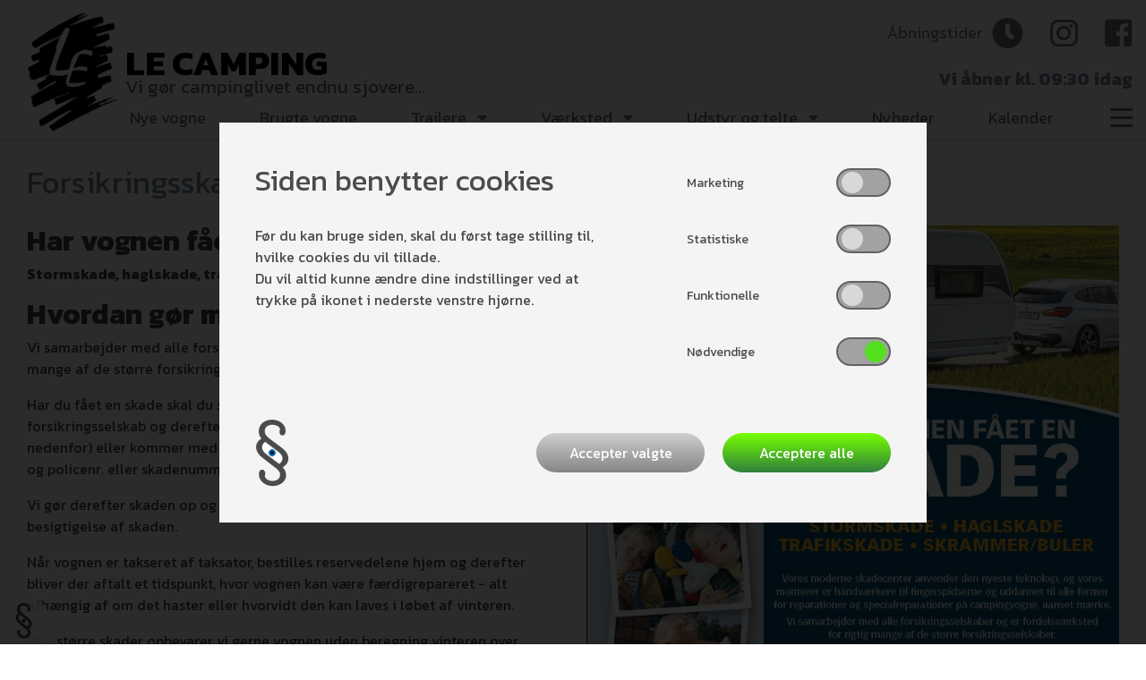

--- FILE ---
content_type: text/html; charset=utf-8
request_url: https://www.le-camping.dk/vaerksted/forsikringsskader/
body_size: 7457
content:



<!DOCTYPE html>

<html>
<head>
    <meta charset="UTF-8">
    <meta name="description" content="">
    <meta name="keywords" content="">



    <meta name="viewport" content="width=device-width, initial-scale=1.0">
    <title></title>

    <!--Fonts-->
    <link rel="preconnect" href="https://fonts.googleapis.com">
    <link rel="preconnect" href="https://fonts.gstatic.com" crossorigin>
    <link href="https://fonts.googleapis.com/css2?family=Kanit:wght@300;400;500;600;700&display=swap" rel="stylesheet">

    <!--Favicon-->
    <link rel="shortcut icon" href="/favicon.ico" />
    <link rel="icon" type="image/png" href="/favicon/favicon-32x32.png" sizes="32x32" />
    <link rel="icon" type="image/png" href="/favicon/favicon-16x16.png" sizes="16x16" />

    <link href="/Content/bootstrap.min.css" rel="stylesheet" />
    <link href="/Content/fontawesome-all.min.css" rel="stylesheet" />
    <link href="/Content/owl.carousel.min.css" rel="stylesheet" />
    <link href="/bundles/styles?v=1.4" rel="stylesheet"/>


    <!--Phone disable blue links-->
    <meta name="format-detection" content="telephone=no">


    
</head>
<body class="font-1 text-color-1 gridPage ">





<header>
    <div class="lg-placeholder d-none d-lg-block"></div> 

    
    <div class="large-header d-none d-lg-block pinned pinned-visible">
        <div class="container" id="header-container"> 
            <div class="row">
                <div class="col-6 d-flex align-items-end">
                    <a href="/" id="home-link-large">
                        <img src="/Graphics/logo-le-camping.png" alt="" />
                    </a>
                    <div>
                        <div class="home-link-large-text">LE CAMPING</div>
                        <div class="home-link-large-subText">Vi gør campinglivet endnu sjovere…</div>
                    </div>
                </div>
                <div class="col-6">
                    <div class="row">
                        <div class="col-12 d-flex justify-content-end">


    <ul id="header-icon-links">
            <li class="d-inline-flex align-items-center">
                <a href="/om-os/&#229;bningstider/" >
                    <span>&#197;bningstider</span> <i class="fas fa-clock"></i>
                </a>
            </li>
            <li class="d-inline-flex align-items-center">
                <a href="https://www.instagram.com/le.camping/" target=&#39;_blank&#39;>
                    <span></span> <i class="fab fa-instagram"></i>
                </a>
            </li>
            <li class="d-inline-flex align-items-center">
                <a href="https://da-dk.facebook.com/lecampingfrederikshavn/" target=&#39;_blank&#39;>
                    <span></span> <i class="fab fa-facebook-square"></i>
                </a>
            </li>
    </ul>

                        </div>
                        <div class="col-12 d-flex justify-content-end">
                                <div class="openingInfo">Vi &#229;bner kl. 09:30 idag</div>
                        </div>
                    </div>
                </div>
            </div>
            <div class="row">
                <div class="col-12 m-auto">
                    <div id="large-menu">


<div class="menu-container menucontainer">
    <div class="nav-container">
        <div class="row">
            <div class="col-12">
                <nav role="navigation" id="dynamic-menu">
                    <ul id="main" class="horizontal-menu init">
                        

        <li class="menu-item">
            <a href="/nye-vogne/" class=" " >
                    <span>Nye vogne</span>
                
            </a>
        </li>
        <li class="menu-item">
            <a href="/brugte-vogne/" class=" " >
                    <span>Brugte vogne</span>
                
            </a>
        </li>
        <li class="dropdown open-toggle menu-item">
            <a href="#" class=" " >
                    <span>Trailere <i class="fa fa-caret-down"></i></span>
            </a>
            <ul class="vertical-menu">
                

        <li class="menu-item">
            <a href="/trailere/brenderup/" class=" " >
                    <span>Brenderup</span>
                
            </a>
        </li>



            </ul>
        </li>
        <li class="dropdown open-toggle menu-item">
            <a href="#" class=" item-active" >
                    <span>Værksted <i class="fa fa-caret-down"></i></span>
            </a>
            <ul class="vertical-menu">
                

        <li class="menu-item">
            <a href="/vaerksted/dcu-eftersyn/" class=" " >
                    <span>DCU-eftersyn</span>
                
            </a>
        </li>
        <li class="menu-item">
            <a href="/vaerksted/vaerkstedet-generelt/" class=" " >
                    <span>Værkstedet generelt</span>
                
            </a>
        </li>
        <li class="menu-item">
            <a href="/vaerksted/forsikringsskader/" class=" item-active" >
                    <span>Forsikringsskader</span>
                
            </a>
        </li>
        <li class="menu-item">
            <a href="/vaerksted/service-paa-campingpladsen/" class=" " >
                    <span>Service på campingpladsen</span>
                
            </a>
        </li>
        <li class="menu-item">
            <a href="/vaerksted/fiberdug-buler-i-taget/" class=" " >
                    <span>Fiberdug - buler i taget?</span>
                
            </a>
        </li>
        <li class="menu-item">
            <a href="/vaerksted/airpress-ny-teknik-til-limning-af-sideplader/" class=" " >
                    <span>AirPress - ny teknik til limning af sideplader</span>
                
            </a>
        </li>



            </ul>
        </li>
        <li class="dropdown open-toggle menu-item">
            <a href="#" class=" " >
                    <span>Udstyr og telte <i class="fa fa-caret-down"></i></span>
            </a>
            <ul class="vertical-menu">
                

        <li class="menu-item">
            <a href="/udstyr-og-telte/isabella/" class=" " >
                    <span>Isabella</span>
                
            </a>
        </li>
        <li class="menu-item">
            <a href="/udstyr-og-telte/lagerliste-isabella-telte/" class=" " >
                    <span>Lagerliste Isabella-telte</span>
                
            </a>
        </li>
        <li class="menu-item">
            <a href="/udstyr-og-telte/isabella-villa-helaarstelt/" class=" " >
                    <span>Isabella Villa helårstelt</span>
                
            </a>
        </li>
        <li class="menu-item">
            <a href="/udstyr-og-telte/lagerliste-markiser/" class=" " >
                    <span>Lagerliste markiser</span>
                
            </a>
        </li>
        <li class="menu-item">
            <a href="/udstyr-og-telte/dct/" class=" " >
                    <span>DCT</span>
                
            </a>
        </li>
        <li class="menu-item">
            <a href="/udstyr-og-telte/camper/" class=" " >
                    <span>Camper</span>
                
            </a>
        </li>
        <li class="menu-item">
            <a href="/udstyr-og-telte/gode-tilbud-paa-udstyr/" class=" " >
                    <span>Gode tilbud på udstyr</span>
                
            </a>
        </li>
        <li class="menu-item">
            <a href="/udstyr-og-telte/lagerliste-familietelte-og-smaatelte/" class=" " >
                    <span>Lagerliste familietelte og småtelte</span>
                
            </a>
        </li>



            </ul>
        </li>
        <li class="menu-item">
            <a href="/nyheder/" class=" " >
                    <span>Nyheder</span>
                
            </a>
        </li>
        <li class="menu-item">
            <a href="/kalender/" class=" " >
                    <span>Kalender</span>
                
            </a>
        </li>
        <li class="dropdown open-toggle menu-item">
            <a href="#" class=" " >
                    <span>Om os <i class="fa fa-caret-down"></i></span>
            </a>
            <ul class="vertical-menu">
                

        <li class="menu-item">
            <a href="/om-os/personale/" class=" " >
                    <span>Personale</span>
                
            </a>
        </li>
        <li class="menu-item">
            <a href="/om-os/kontakt-os/" class=" " >
                    <span>Kontakt os</span>
                
            </a>
        </li>
        <li class="menu-item">
            <a href="/om-os/&#229;bningstider/" class=" " >
                    <span>Åbningstider</span>
                
            </a>
        </li>
        <li class="menu-item">
            <a href="/om-os/klagemuligheder/" class=" " >
                    <span>Klagemuligheder</span>
                
            </a>
        </li>
        <li class="menu-item">
            <a href="/om-os/medlem-af-camping-outdoor-danmark/" class=" " >
                    <span>Medlem af Camping Outdoor Danmark</span>
                
            </a>
        </li>
        <li class="menu-item">
            <a href="/om-os/gdpr/" class=" " >
                    <span>GDPR</span>
                
            </a>
        </li>
        <li class="menu-item">
            <a href="/om-os/finansiering/" class=" " >
                    <span>Finansiering</span>
                
            </a>
        </li>
        <li class="menu-item">
            <a href="/om-os/cookie-privatlivspolitik/" class=" " >
                    <span>Cookie- & privatlivspolitik</span>
                
            </a>
        </li>
        <li class="menu-item">
            <a href="/om-os/inspiration-fra-forretningen/" class=" " >
                    <span>Inspiration fra forretningen</span>
                
            </a>
        </li>
        <li class="menu-item">
            <a href="/om-os/opbevaring-af-campingvogne-eller-autocampere/" class=" " >
                    <span>Opbevaring af campingvogne eller autocampere!</span>
                
            </a>
        </li>



            </ul>
        </li>




                        <li class="more overflow-root dropdown open-toggle hide" data-width="70">
                            <a href="#">
                                <div class="collapse-menu-toggle">
                                    <span class="bar"></span>
                                    <span class="bar"></span>
                                    <span class="bar"></span>
                                </div>
                            </a>
                            <ul class="vertical-menu burger-menu"></ul>
                        </li>
                    </ul>
                </nav>
            </div>
        </div>
    </div>
</div>
                    </div>
                </div>
            </div>
        </div>



    </div>

    
    <div id="small-header" class="d-block d-lg-none">
        <div class="top-bar-container">
            <div class="container-fluid">
                <div class="row">
                    <div class="col-12 col-sm-5 d-flex align-items-center justify-content-center justify-content-sm-start">
                        <a class="home-link-small" href="/"><img src="/Graphics/logo-le-camping.png" alt="" /></a>
                        <div>
                            <div class="home-link-small-text">LE CAMPING</div>
                            <div class="home-link-small-subText">Vi gør campinglivet endnu sjovere…</div>
                        </div>
                    </div>
                    <div class="col-10 col-sm-5">
                        <div class="row">
                            <div class="col-12 d-sm-flex justify-content-end">


    <ul id="header-icon-links">
            <li class="d-inline-flex align-items-center">
                <a href="/om-os/&#229;bningstider/" >
                    <span>&#197;bningstider</span> <i class="fas fa-clock"></i>
                </a>
            </li>
            <li class="d-inline-flex align-items-center">
                <a href="https://www.instagram.com/le.camping/" target=&#39;_blank&#39;>
                    <span></span> <i class="fab fa-instagram"></i>
                </a>
            </li>
            <li class="d-inline-flex align-items-center">
                <a href="https://da-dk.facebook.com/lecampingfrederikshavn/" target=&#39;_blank&#39;>
                    <span></span> <i class="fab fa-facebook-square"></i>
                </a>
            </li>
    </ul>

                            </div>
                            <div class="col-12 d-sm-flex justify-content-end">
                                    <div class="openingInfo">Vi &#229;bner kl. 09:30 idag</div>
                            </div>
                        </div>                       
                    </div>
                    <div class="col-2 col-sm-2" id="nav-toggle-box">
                        <div class="nav-toggle-icon navbar-toggler" data-toggle="collapse" data-target="#navbarContent" aria-controls="navbarContent" aria-expanded="false" aria-label="Toggle navigation">
                            <span></span>
                            <span></span>
                            <span></span>
                            <span></span>
                        </div>
                    </div>
                </div>
            </div>
        </div>



    </div>
    <div id="small-menu" class="container-fluid d-block d-lg-none">


<div class="collapse navbar-collapse" id="navbarContent">
    <ul class="navbar-nav">
                <li class="nav-item">
                    <a class="nav-link " href="/nye-vogne/">Nye vogne</a>
                </li>
                <li class="nav-item">
                    <a class="nav-link " href="/brugte-vogne/">Brugte vogne</a>
                </li>
                <li class="nav-item dropdown">
                    <a class="nav-link " href="#" id="navbarDropdown" role="button" data-toggle="dropdown" aria-haspopup="true" aria-expanded="false">
                        Trailere
                        <i class="fa fa-caret-down"></i>
                    </a>
                    <div class="dropdown-menu" aria-labelledby="navbarDropdown">
                            <a class="dropdown-item " href="/trailere/brenderup/"><span class="dot">&#8226;</span> Brenderup</a>
                    </div>
                </li>
                <li class="nav-item dropdown">
                    <a class="nav-link item-active" href="#" id="navbarDropdown" role="button" data-toggle="dropdown" aria-haspopup="true" aria-expanded="false">
                        Værksted
                        <i class="fa fa-caret-down"></i>
                    </a>
                    <div class="dropdown-menu" aria-labelledby="navbarDropdown">
                            <a class="dropdown-item " href="/vaerksted/dcu-eftersyn/"><span class="dot">&#8226;</span> DCU-eftersyn</a>
                            <a class="dropdown-item " href="/vaerksted/vaerkstedet-generelt/"><span class="dot">&#8226;</span> Værkstedet generelt</a>
                            <a class="dropdown-item item-active" href="/vaerksted/forsikringsskader/"><span class="dot">&#8226;</span> Forsikringsskader</a>
                            <a class="dropdown-item " href="/vaerksted/service-paa-campingpladsen/"><span class="dot">&#8226;</span> Service på campingpladsen</a>
                            <a class="dropdown-item " href="/vaerksted/fiberdug-buler-i-taget/"><span class="dot">&#8226;</span> Fiberdug - buler i taget?</a>
                            <a class="dropdown-item " href="/vaerksted/airpress-ny-teknik-til-limning-af-sideplader/"><span class="dot">&#8226;</span> AirPress - ny teknik til limning af sideplader</a>
                    </div>
                </li>
                <li class="nav-item dropdown">
                    <a class="nav-link " href="#" id="navbarDropdown" role="button" data-toggle="dropdown" aria-haspopup="true" aria-expanded="false">
                        Udstyr og telte
                        <i class="fa fa-caret-down"></i>
                    </a>
                    <div class="dropdown-menu" aria-labelledby="navbarDropdown">
                            <a class="dropdown-item " href="/udstyr-og-telte/isabella/"><span class="dot">&#8226;</span> Isabella</a>
                            <a class="dropdown-item " href="/udstyr-og-telte/lagerliste-isabella-telte/"><span class="dot">&#8226;</span> Lagerliste Isabella-telte</a>
                            <a class="dropdown-item " href="/udstyr-og-telte/isabella-villa-helaarstelt/"><span class="dot">&#8226;</span> Isabella Villa helårstelt</a>
                            <a class="dropdown-item " href="/udstyr-og-telte/lagerliste-markiser/"><span class="dot">&#8226;</span> Lagerliste markiser</a>
                            <a class="dropdown-item " href="/udstyr-og-telte/dct/"><span class="dot">&#8226;</span> DCT</a>
                            <a class="dropdown-item " href="/udstyr-og-telte/camper/"><span class="dot">&#8226;</span> Camper</a>
                            <a class="dropdown-item " href="/udstyr-og-telte/gode-tilbud-paa-udstyr/"><span class="dot">&#8226;</span> Gode tilbud på udstyr</a>
                            <a class="dropdown-item " href="/udstyr-og-telte/lagerliste-familietelte-og-smaatelte/"><span class="dot">&#8226;</span> Lagerliste familietelte og småtelte</a>
                    </div>
                </li>
                <li class="nav-item">
                    <a class="nav-link " href="/nyheder/">Nyheder</a>
                </li>
                <li class="nav-item">
                    <a class="nav-link " href="/kalender/">Kalender</a>
                </li>
                <li class="nav-item dropdown">
                    <a class="nav-link " href="#" id="navbarDropdown" role="button" data-toggle="dropdown" aria-haspopup="true" aria-expanded="false">
                        Om os
                        <i class="fa fa-caret-down"></i>
                    </a>
                    <div class="dropdown-menu" aria-labelledby="navbarDropdown">
                            <a class="dropdown-item " href="/om-os/personale/"><span class="dot">&#8226;</span> Personale</a>
                            <a class="dropdown-item " href="/om-os/kontakt-os/"><span class="dot">&#8226;</span> Kontakt os</a>
                            <a class="dropdown-item " href="/om-os/&#229;bningstider/"><span class="dot">&#8226;</span> Åbningstider</a>
                            <a class="dropdown-item " href="/om-os/klagemuligheder/"><span class="dot">&#8226;</span> Klagemuligheder</a>
                            <a class="dropdown-item " href="/om-os/medlem-af-camping-outdoor-danmark/"><span class="dot">&#8226;</span> Medlem af Camping Outdoor Danmark</a>
                            <a class="dropdown-item " href="/om-os/gdpr/"><span class="dot">&#8226;</span> GDPR</a>
                            <a class="dropdown-item " href="/om-os/finansiering/"><span class="dot">&#8226;</span> Finansiering</a>
                            <a class="dropdown-item " href="/om-os/cookie-privatlivspolitik/"><span class="dot">&#8226;</span> Cookie- & privatlivspolitik</a>
                            <a class="dropdown-item " href="/om-os/inspiration-fra-forretningen/"><span class="dot">&#8226;</span> Inspiration fra forretningen</a>
                            <a class="dropdown-item " href="/om-os/opbevaring-af-campingvogne-eller-autocampere/"><span class="dot">&#8226;</span> Opbevaring af campingvogne eller autocampere!</a>
                    </div>
                </li>
    </ul>
</div>


    </div>

</header>



    <div id="content-root" class="container-fluid background-color2">
        

<div class="container" id="gridpage-container">
        <div class="row">
            <div class="col-12">
                <h1>
                    Forsikringsskader
                </h1>
            </div>
        </div>

    <div class="row ">
        <div class="col-12 grid">
            


    <div class="umb-grid">
    <div >
        <div class="row clearfix">
            <div class="col-md-6 column">
                <div >
                            
    



                            
    
<h2><strong>Har vognen fået en skade? - </strong></h2>
<p><strong>Stormskade, haglskade, trafikskade eller skrammer og buler??</strong></p>
<h2><strong>Hvordan gør man?</strong></h2>
<p>Vi samarbejder med alle forsikringsselskaber og er fordelsværksted for rigtig mange af de større forsikringsselskaber.</p>
<p>Har du fået en skade skal du som det første anmelde skaden hos dit forsikringsselskab og derefter kontakter du vores værksted (Torben Jensen - se nedenfor) eller kommer med vognen eller autocamperen, registreringsattesten og policenr. eller skadenummer.</p>
<p>Vi gør derefter skaden op og rekvirerer en taksator fra forsikringsselskabet til besigtigelse af skaden.</p>
<p>Når vognen er takseret af taksator, bestilles reservedelene hjem og derefter bliver der aftalt et tidspunkt, hvor vognen kan være færdigrepareret - alt afhængig af om det haster eller hvorvidt den kan laves i løbet af vinteren.</p>
<p>Ved større skader opbevarer vi gerne vognen uden beregning vinteren over.</p>
<h2><strong>Hvad reparerer vi?</strong></h2>
<p>Vi reparerer alle mærker af campingvogne og autocampere, teltvogne, Brenderup-trailere og skurvogne, så har campingvognen, autocamperen, teltvognen eller traileren fået en skade, henvender man sig blot til os.</p>
<h2><strong>Hvem laver skaden??</strong></h2>
<p><span>Vi har på værkstedet udelukkende ansat faguddannet personale til at forestå skader og reparationer. </span>På vort store skadeværksted er alle vores montører uddannet til specialreparationer på campingvogne og deltager løbende i kurser arrangeret af fabrikkerne hos Hobby, Fendt og Dethleffs samt Camping Outdoor Danmark.</p>
<h2>Ved spørgsmål: </h2>
<h2><strong>Kontakt Torben Jensen på tlf. 96214412 </strong></h2>
<h2><strong>eller på <a href="mailto:service@le-camping.dk">service@le-camping.dk</a>.</strong></h2>
<p> </p>


                </div>
            </div>            <div class="col-md-6 column">
                <div >
                            
    
    <img src="/media/1190/2412676_002-002.jpg" alt="" class="w-100">


                </div>
            </div>        </div>
    </div>
    </div>



        </div>
    </div>

</div>
    </div>



<div class="container pre-footer">


        <div class="row">
            <div class="col-12">
                <h3 class="brandlogosTitle">Vores m&#230;rker</h3>
            </div>
        </div>
    <div class="row" id="brand-logos">
        <div class="owl-carousel">
                <div class="item d-flex align-items-center justify-content-center">
                            <a href="https://www.le-camping.dk/nye-vogne/?q=fendt" >
                                <div class="brand-logo">
                                    <img src="/media/1003/group-110.jpg" />
                                </div>
                            </a>
                </div>
                <div class="item d-flex align-items-center justify-content-center">
                            <a href="https://www.le-camping.dk/nye-vogne/?q=hobby" >
                                <div class="brand-logo">
                                    <img src="/media/1004/group-109.jpg" />
                                </div>
                            </a>
                </div>
                <div class="item d-flex align-items-center justify-content-center">
                            <a href="https://www.le-camping.dk/nye-vogne/?q=dethleffs" >
                                <div class="brand-logo">
                                    <img src="/media/1594/dk_det_logo_mitclaim_2024_4c.jpg" />
                                </div>
                            </a>
                </div>
                <div class="item d-flex align-items-center justify-content-center">
                            <a href="https://www.le-camping.dk/nye-vogne/?q=Camp-Let" >
                                <div class="brand-logo">
                                    <img src="/media/1058/camp-letneg.png" />
                                </div>
                            </a>
                </div>
                <div class="item d-flex align-items-center justify-content-center">
                            <a href="/maerker/isabella/" >
                                <div class="brand-logo">
                                    <img src="/media/1114/1600px_colourbox14185855.jpg" />
                                </div>
                            </a>
                </div>
                <div class="item d-flex align-items-center justify-content-center">
                            <a href="https://www.le-camping.dk/nye-vogne/?q=SILVER+Mini+Freestyle" >
                                <div class="brand-logo">
                                    <img src="/media/1234/mini-freestyle-png-002.png" />
                                </div>
                            </a>
                </div>
        </div>
    </div>

</div>

<footer>
    <div class="container" id="footer-container">
        <div class="row">
            <div class="col-12 col-md-4 col-lg-3">
                    <div class="company-info">
                            <div class="company-name">
                                LE Camping
                            </div>
                                                    <a href="https://www.google.dk/maps/place/Industrivej 15,9900 Frederikshavn" target="_blank">
                                <div class="company-address">
                                    Industrivej 15
                                </div>
                            </a>
                                                    <a href="https://www.google.dk/maps/place/Industrivej 15,9900 Frederikshavn" target="_blank">
                                <div class="company-postal-city">
                                    9900 Frederikshavn
                                </div>
                            </a>
                                                    <div class="company-phone">
                                <a href="tel:98479111">
                                    <span>+45 98479111</span>
                                </a>
                            </div>
                                                    <div class="company-email">
                                <a href="mailto:info@le-camping.dk">
                                    <span>info@le-camping.dk</span>
                                </a>
                            </div>
                    </div>
            </div>
            <div class="col-12 col-md-4 col-lg-3 d-md-flex justify-content-md-center">
                <ul class="footer-links-menu">
                                                <li>
                                <a href="/maerker/hobby/" target=&#39;_blank&#39;>Hobby</a>
                            </li>
                            <li>
                                <a href="/maerker/fendt/" target=&#39;_blank&#39;>Fendt</a>
                            </li>
                            <li>
                                <a href="/maerker/dethleffs/" target=&#39;_blank&#39;>Dethleffs</a>
                            </li>
                            <li>
                                <a href="/maerker/camp-let/" target=&#39;_blank&#39;>Camp-let</a>
                            </li>
                            <li>
                                <a href="/maerker/isabella/" >Isabella</a>
                            </li>
                            <li>
                                <a href="/maerker/mini-silver/" >Mini Silver</a>
                            </li>
                </ul>
            </div>
            <div class="col-12 col-md-4 col-lg-3 d-md-flex justify-content-md-end">
                <ul class="footer-quicklinks-menu">
                                                <li>
                                <a href="/nye-vogne/" >Nye campingvogne</a>
                            </li>
                            <li>
                                <a href="/brugte-vogne/" >Brugte campingvogne</a>
                            </li>
                            <li>
                                <a href="/vaerksted/dcu-eftersyn/" >Værksted</a>
                            </li>
                            <li>
                                <a href="/nyheder/" >Nyheder</a>
                            </li>
                            <li>
                                <a href="/kalender/" >Kalender</a>
                            </li>
                </ul>
            </div>
            <div class="col-12 col-md-4 col-lg-3">
                    <ul class="footer-soMe">
                            <li>
                                <a href="https://www.instagram.com/le.camping/" target=&#39;_blank&#39;><i class="fab fa-instagram"></i></a>
                            </li>
                            <li>
                                <a href="https://da-dk.facebook.com/lecampingfrederikshavn/" target=&#39;_blank&#39;><i class="fab fa-facebook-square"></i></a>
                            </li>
                    </ul>
            </div>
        </div>
    </div>
</footer>

    <!--Cookie-->
    <div id="cookie-settings">
        <img src="/Graphics/icon-cookie.png" />
    </div>
    

<div id="cookie-overlay" role="banner" aria-hidden="false" style="display: none;">
    <div id="cookie-box" role="dialog" aria-hidden="false">
        <form method="post" action="">


            <input type="hidden" name="updateCookieSettings" value="1" />
            <div class="row">
                <div class="col-12 col-md-7">
                    
                        <div class="title">
                            Siden benytter cookies
                        </div>
                                            <div class="description">
                            <p>Før du kan bruge siden, skal du først tage stilling til, hvilke cookies du vil tillade. <br />Du vil altid kunne ændre dine indstillinger ved at trykke på ikonet i nederste venstre hjørne.</p>
                        </div>
                </div>
                <div class="col-12 col-md-5">
                            <div class="switch-wrapper d-flex align-items-center justify-content-between">
                                <label>Marketing</label>
                                <label class="switch">
                                    <input class="cookie-checkbox" id="Marketing" name="Marketing" type="checkbox">
                                    <span class="slider round"></span>
                                </label>
                            </div>
                            <div class="switch-wrapper d-flex align-items-center justify-content-between">
                                <label>Statistiske</label>
                                <label class="switch">
                                    <input class="cookie-checkbox" id="Statistiske" name="Statistiske" type="checkbox">
                                    <span class="slider round"></span>
                                </label>
                            </div>
                            <div class="switch-wrapper d-flex align-items-center justify-content-between">
                                <label>Funktionelle</label>
                                <label class="switch">
                                    <input class="cookie-checkbox" id="Funktionelle" name="Funktionelle" type="checkbox">
                                    <span class="slider round"></span>
                                </label>
                            </div>
                    <div class="switch-wrapper d-flex align-items-center justify-content-between">
                        <label>Nødvendige</label>
                        <label class="switch disabled-switch">
                            <input type="checkbox" checked disabled>
                            <span class="slider round"></span>
                        </label>
                    </div>
                </div>
            </div>
            <div class="row margin-top-40">
                <div class="col-3">
                    <img src="/Graphics/icon-cookie.png" />
                </div>
                <div class="col-9 buttons-wrapper d-flex justify-content-end align-items-center">
                    <button type="submit" class="cookieBtn-selected" onclick="updateCookieAccept();">Accepter valgte</button>
                    <button type="submit" class="cookieBtn-all" onclick="selectAllCookies(); updateCookieAccept();">Acceptere alle</button>
                </div>
            </div>
        </form>
    </div>
</div>


    <script src="/bundles/scripts?v=pQZzGYBfjZEOTZHBHkXJLu3ByO-p5a7V3SibmAm-CIk1"></script>


    <script src="/Scripts/owl.carousel.min.js"></script>

    <script type="text/javascript">
        let pageId = 2578;
        let CDN = 'https://images.danbase.dk';

        if (sessionStorage.getItem("messageBox-display") == null) {
            $(".messageBox").removeClass("d-none");
        }
    </script>

    
</body>
</html>

--- FILE ---
content_type: text/css; charset=utf-8
request_url: https://www.le-camping.dk/bundles/styles?v=1.4
body_size: 17811
content:
*{margin:0;padding:0}body{font-size:14px}a{cursor:pointer}a:hover{text-decoration:none}hr{border-top:1px dotted #363636;margin-top:20px;margin-bottom:20px}hr.solid{border-top:1px solid #777;margin-top:2rem;margin-bottom:2rem}.hide{max-height:0;overflow:hidden;width:0}.align-bottom{display:flex;align-items:flex-end;justify-content:center}.align-bottom-container{position:absolute;bottom:0;left:0;width:100%;padding-left:15px;padding-right:15px}.input-missing{box-shadow:0 0 10px 0 rgba(255,0,0,.5)}.margin-bottom-20{margin-bottom:20px}.margin-bottom-25{margin-bottom:25px}.margin-bottom-30{margin-bottom:30px}.margin-bottom-50{margin-bottom:50px}.margin-bottom-15{margin-bottom:15px}.margin-top-200{margin-top:200px}.margin-top-150{margin-top:150px}.margin-top-100{margin-top:100px}.margin-top-80{margin-top:80px}.margin-top-50{margin-top:50px}.margin-top-30{margin-top:30px}.margin-top-15{margin-top:15px}.padding-top-128{padding-top:128px}.border-left{border-left:1px solid #a5a5a5}.border-bottom-1{border-bottom:1px solid #fff}@media(min-width:576px){.container{max-width:540px}}@media(min-width:768px){.container{max-width:720px}}@media(min-width:992px){.container{max-width:960px}}@media(min-width:1200px){.container{max-width:100%;width:1640px}}.carousel-control-prev,.carousel-control-next{z-index:1030}.carousel-control-prev i,.carousel-control-next i{text-shadow:0 0 3px #444}@media screen AND (min-width:768px)AND (max-width:992px){.modal-xl{max-width:90%}}.umb-grid ul{margin-left:15px}.umb-grid img{max-width:100%;margin-bottom:10px}.umb-grid iframe{max-width:100%}.umb-grid a{color:#77889b}.umb-grid h1{font-size:35px;line-height:37px;font-weight:400;color:#444;padding:0}.umb-grid h2{font-size:32px;line-height:34px;font-weight:400;color:#444;padding:0}.umb-grid h3{font-size:30px;line-height:32px;font-weight:400;color:#444;padding:0}.umb-grid h4{font-size:28px;line-height:30px;font-weight:400;color:#444;padding:0}.umb-grid h5{font-size:26px;line-height:28px;font-weight:400;color:#444;padding:0}.background-color1{background-color:#2f7f3d;color:#fff}.background-color1-90{background-color:rgba(47,127,61,.9)}.background-color2{background-color:#fff}.background-color3{background-color:#84ac7d}.text-color-1{color:#000}.text-color-2{color:#84ac7d}.text-color-3{color:#0047ab}.text-color-4{color:#fff}.text-color-5{color:#6e6e6e}.font-1{font-family:'Kanit',sans-serif}.font-size-16{font-size:16px}.font-size-18{font-size:18px}.font-semibold{font-weight:600}.rotate-right{-webkit-transform-origin:50% 50%;-moz-transform-origin:50% 50%;-ms-transform-origin:50% 50%;-o-transform-origin:50% 50%;-webkit-transform:rotate(90deg);-moz-transform:rotate(90deg);-ms-transform:rotate(90deg);-o-transform:rotate(90deg);filter:progid:DXImageTransform.Microsoft.BasicImage(rotation=1)}.rotate-left{-webkit-transform-origin:50% 50%;-moz-transform-origin:50% 50%;-ms-transform-origin:50% 50%;-o-transform-origin:50% 50%;-webkit-transform:rotate(-90deg);-moz-transform:rotate(-90deg);-ms-transform:rotate(-90deg);-o-transform:rotate(-90deg);filter:progid:DXImageTransform.Microsoft.BasicImage(rotation=-1)}.rotate-right-45{-webkit-transform-origin:50% 50%;-moz-transform-origin:50% 50%;-ms-transform-origin:50% 50%;-o-transform-origin:50% 50%;-webkit-transform:rotate(45deg);-moz-transform:rotate(45deg);-ms-transform:rotate(45deg);-o-transform:rotate(45deg);filter:progid:DXImageTransform.Microsoft.BasicImage(rotation=.5)}.rotate-left-45{-webkit-transform-origin:50% 50%;-moz-transform-origin:50% 50%;-ms-transform-origin:50% 50%;-o-transform-origin:50% 50%;-webkit-transform:rotate(-45deg);-moz-transform:rotate(-45deg);-ms-transform:rotate(-45deg);-o-transform:rotate(-45deg);filter:progid:DXImageTransform.Microsoft.BasicImage(rotation=-.5)}.text-white-space-pre-line{white-space:pre-line}.border-lightgrey{border-bottom:1px solid #dcdcdc!important}.border-darkgrey{border:1px solid #707070}.separateLine{height:8px;background-image:linear-gradient(to right,#061628,#b5d2d3)}@media screen AND (max-width:767px){.padding-sm-0{padding:0}.display-sm-none{display:none}}@media screen AND (min-width:768px)AND (max-width:991px){.padding-bottom-md-20{padding-bottom:20px}}@media screen AND (min-width:992px){.horizontal-center-lg{justify-content:center}.padding-lg-left-0{padding-left:0}.padding-lg-right-0{padding-right:0}}@media screen AND (min-width:1200px){.padding-xl-left-0{padding-left:0}.padding-xl-right-0{padding-right:0}}@media screen AND (min-width:768px)AND (max-width:992px){.padding-md-left-0{padding-left:0}.padding-md-right-0{padding-right:0}}@font-face{font-family:'Montserrat';font-style:normal;font-weight:300;src:url('/Fonts/montserrat-v15-latin-300.eot');src:local(''),url('/Fonts/montserrat-v15-latin-300.eot?#iefix') format('embedded-opentype'),url('/Fonts/montserrat-v15-latin-300.woff2') format('woff2'),url('/Fonts/montserrat-v15-latin-300.woff') format('woff'),url('/Fonts/montserrat-v15-latin-300.ttf') format('truetype'),url('/Fonts/montserrat-v15-latin-300.svg#Montserrat') format('svg')}@font-face{font-family:'Montserrat';font-style:normal;font-weight:400;src:url('/Fonts/montserrat-v15-latin-regular.eot');src:local(''),url('/Fonts/montserrat-v15-latin-regular.eot?#iefix') format('embedded-opentype'),url('/Fonts/montserrat-v15-latin-regular.woff2') format('woff2'),url('/Fonts/montserrat-v15-latin-regular.woff') format('woff'),url('/Fonts/montserrat-v15-latin-regular.ttf') format('truetype'),url('/Fonts/montserrat-v15-latin-regular.svg#Montserrat') format('svg')}@font-face{font-family:'Montserrat';font-style:normal;font-weight:500;src:url('/Fonts/montserrat-v15-latin-500.eot');src:local(''),url('/Fonts/montserrat-v15-latin-500.eot?#iefix') format('embedded-opentype'),url('/Fonts/montserrat-v15-latin-500.woff2') format('woff2'),url('/Fonts/montserrat-v15-latin-500.woff') format('woff'),url('/Fonts/montserrat-v15-latin-500.ttf') format('truetype'),url('/Fonts/montserrat-v15-latin-500.svg#Montserrat') format('svg')}@font-face{font-family:'Montserrat';font-style:normal;font-weight:600;src:url('/Fonts/montserrat-v15-latin-600.eot');src:local(''),url('/Fonts/montserrat-v15-latin-600.eot?#iefix') format('embedded-opentype'),url('/Fonts/montserrat-v15-latin-600.woff2') format('woff2'),url('/Fonts/montserrat-v15-latin-600.woff') format('woff'),url('/Fonts/montserrat-v15-latin-600.ttf') format('truetype'),url('/Fonts/montserrat-v15-latin-600.svg#Montserrat') format('svg')}@font-face{font-family:'Montserrat';font-style:normal;font-weight:700;src:url('/Fonts/montserrat-v15-latin-700.eot');src:local(''),url('/Fonts/montserrat-v15-latin-700.eot?#iefix') format('embedded-opentype'),url('/Fonts/montserrat-v15-latin-700.woff2') format('woff2'),url('/Fonts/montserrat-v15-latin-700.woff') format('woff'),url('/Fonts/montserrat-v15-latin-700.ttf') format('truetype'),url('/Fonts/montserrat-v15-latin-700.svg#Montserrat') format('svg')}#header-icon-links{margin:0;padding:5px 0;height:73px;list-style-type:none;display:flex;align-items:center}#header-icon-links li a{padding:0 10px;color:#77889b;display:flex;align-items:center}#header-icon-links li a span{margin-right:10px;font-size:18px}#header-icon-links li:first-child a{padding:0 10px 0 0}#header-icon-links li:last-child a{padding:0 0 0 10px}#header-icon-links li a i{font-size:35px;color:#707070}#header-icon-links li img{object-fit:cover;object-position:center center;height:30px;width:30px}.large-header .openingInfo{color:#77889b;font-size:20px;font-weight:700}.large-header{height:155px}.pinned{position:fixed;left:0;z-index:1045;width:100%;transition:background-color .05s;transition:box-shadow .05s;background-color:#fff;box-shadow:0 2px 2px 1px rgba(102,102,102,.2)}.frontPage .pinned{background-color:#ffffffa3;box-shadow:none}.pinned-visible{top:0;transition:all .4s ease-out}.pinned-hidden{top:-157px;transition:all .4s ease-in}#home-link-large img{max-width:100%;height:155px;margin-bottom:-47px;object-fit:contain;object-position:center center;padding-bottom:5px}.home-link-large-text{color:#000;font-size:40px;font-weight:700;line-height:30px}.home-link-large-subText{font-size:21px;color:#707070;font-weight:400;line-height:23px}@media screen AND (max-width:1199px){.large-header #header-container{max-width:100%}}.messageBox{position:absolute;top:155px;left:0;width:100%;padding:10px;box-shadow:0 3px 6px #00000058;height:40px;font-weight:600;font-size:14px;display:flex;align-items:center;z-index:1}.messageBox .link{display:flex;align-items:center;justify-content:center;padding:5px 20px;font-weight:400}.messageBox .text{font-size:14px;line-height:16px;overflow:hidden}.messageBox .close{opacity:1;text-shadow:none}.messageBox .close i{font-size:20px}@media screen AND (max-width:1199px){.messageBox #messagebox-container{max-width:100%}}@media screen AND (max-width:991px){.messageBox{top:80px}.messageBox .link{font-size:14px}.messageBox .text{font-size:14px}}@media screen AND (max-width:575px){.messageBox{top:115px}.messageBox .link{font-size:12px;line-height:15px;padding:5px}.messageBox #messagebox-container{padding:0;overflow:hidden}.messageBox{top:145px}}header #large-menu{padding:10px 0 0 130px}#dynamic-menu{*zoom:1;clear:both;-webkit-box-sizing:border-box;-moz-box-sizing:border-box;box-sizing:border-box;z-index:100;position:relative;width:100%}#dynamic-menu ul{list-style:none;padding:0;margin:0;display:flex;align-items:center}#dynamic-menu ul li{position:relative;display:block}#dynamic-menu a{text-decoration:none;white-space:nowrap;display:block}#dynamic-menu a span{position:relative}#dynamic-menu .horizontal-menu.init{overflow:hidden}#dynamic-menu .horizontal-menu>li{float:left;display:block}#dynamic-menu>.horizontal-menu>li>a{font-size:18px;font-weight:400;color:#707070;height:auto;padding:0 30px;display:flex;align-items:center;padding-bottom:10px}#dynamic-menu>.horizontal-menu>li:first-child a{padding-left:0}#dynamic-menu>.horizontal-menu>li:nth-last-child(2) a{padding-right:0}#dynamic-menu>.horizontal-menu>li>a i{margin-left:8px}#dynamic-menu .horizontal-menu .overflow-root>a{display:flex;display:flex;align-items:center;float:right;height:37px}#dynamic-menu .horizontal-menu .overflow-root>a .collapse-menu-toggle{width:25px;height:21px}#dynamic-menu .horizontal-menu .overflow-root>a .bar{display:block;width:100%;height:3px;background-color:#707070;margin-bottom:6px}#dynamic-menu .horizontal-menu>li .vertical-menu{display:none}#dynamic-menu .horizontal-menu .vertical-menu.burger-menu .vertical-menu{padding-bottom:0}#dynamic-menu .horizontal-menu .vertical-menu.burger-menu{right:0;left:auto}@media only screen and (min-width:992px){#dynamic-menu .horizontal-menu>li>.vertical-menu{position:absolute;top:100%;left:0}#dynamic-menu .horizontal-menu>li>a .fa-caret-down{transform:rotate(0deg);transition:all .2s ease-in-out}#dynamic-menu .horizontal-menu>li.open>a .fa-caret-down{transform:rotate(180deg);transition:all .2s ease-in-out}#dynamic-menu .horizontal-menu>li .vertical-menu li a .fa-caret-down{transform:rotate(0deg);transition:all .2s ease-in-out}#dynamic-menu .horizontal-menu>li .vertical-menu li.open a .fa-caret-down{transform:rotate(180deg);transition:all .2s ease-in-out}#dynamic-menu .horizontal-menu>li.overflow-root .vertical-menu .vertical-menu li a .fa-caret-down{transform:rotate(0deg);transition:all .2s ease-in-out}#dynamic-menu .horizontal-menu>li.overflow-root .vertical-menu .vertical-menu li.open a .fa-caret-down{transform:rotate(180deg);transition:all .2s ease-in-out}}#dynamic-menu .vertical-menu a.item-active span:after{height:2px}#dynamic-menu .horizontal-menu.init{height:55px}#dynamic-menu .horizontal-menu.init>.menu-item{visibility:hidden}#dynamic-menu .horizontal-menu>li .vertical-menu{background-color:rgba(255,255,255,.95)}#dynamic-menu>.horizontal-menu>li.overflow-root{margin-left:10px;position:absolute;right:0}#dynamic-menu>.horizontal-menu>li.overflow-root>a{padding-left:10px;padding-right:0}#dynamic-menu>.horizontal-menu>li.menu-item>.vertical-menu{background-color:rgba(255,255,255,.95);min-width:100%;padding:10px 0}#dynamic-menu>.horizontal-menu>li.menu-item>.vertical-menu li{padding:10px 70px 10px 30px}#dynamic-menu>.horizontal-menu>li.menu-item .vertical-menu{box-shadow:0 5px 5px 2px rgba(102,102,102,.2)}#dynamic-menu>.horizontal-menu>li.menu-item .vertical-menu .vertical-menu{box-shadow:none;background-color:rgba(0,0,0,.07)}#dynamic-menu>.horizontal-menu .vertical-menu li{padding:10px 20px}#dynamic-menu>.horizontal-menu .vertical-menu a{color:#707070;font-size:18px}@media screen and (max-width:1600px){#dynamic-menu .horizontal-menu>li:nth-last-child(2)>.vertical-menu{left:unset;right:0}}#small-header{box-shadow:0 2px 2px 1px rgba(102,102,102,.2);z-index:2000;margin-bottom:3px}.frontPage #small-header{margin-bottom:0}#small-header .home-link-small img{max-width:100%;max-height:70px}#small-header .top-bar-container{background-color:#fff;height:80px;display:flex;align-items:center}#small-header .top-bar-container{background-color:#fff;height:80px;display:flex;align-items:center}#small-header .small-menu-container{background-color:#000;box-shadow:0 3px 6px #00000058}#small-header .openingInfo{color:#77889b;font-size:16px;font-weight:700;padding-top:5px}@media screen AND (max-width:991px){#header-icon-links{height:auto;padding-top:10px}#header-icon-links li a{padding:0 12px}#header-icon-links li a span{margin-right:10px;font-size:12px}#header-icon-links li:first-child a{padding-right:12px}#header-icon-links li a i{font-size:22px}.home-link-small-text{color:#000;font-size:20px;font-weight:700;line-height:15px}.home-link-small-subText{font-size:12px;color:#707070;font-weight:400;line-height:14px}}@media screen AND (max-width:575px){#small-header{height:145px}#small-header .top-bar-container{height:auto}#small-header .home-link-small img{}#header-icon-links{height:auto}}#nav-toggle-box{display:flex;align-items:center;justify-content:flex-end}.nav-toggle-icon{width:36px;height:30px;position:relative;-webkit-transform:rotate(0deg);-moz-transform:rotate(0deg);-o-transform:rotate(0deg);transform:rotate(0deg);-webkit-transition:.25s ease-in-out;-moz-transition:.25s ease-in-out;-o-transition:.25s ease-in-out;transition:.25s ease-in-out;cursor:pointer;display:inline-block}.nav-toggle-icon span{display:block;position:absolute;height:4px;width:100%;background:#707070;opacity:1;left:0;-webkit-transform:rotate(0deg);-moz-transform:rotate(0deg);-o-transform:rotate(0deg);transform:rotate(0deg);-webkit-transition:.25s ease-in-out;-moz-transition:.25s ease-in-out;-o-transition:.25s ease-in-out;transition:.25s ease-in-out}.nav-toggle-icon span:nth-child(1){top:0}.nav-toggle-icon span:nth-child(2),.nav-toggle-icon span:nth-child(3){top:13px}.nav-toggle-icon span:nth-child(4){top:26px}.nav-toggle-icon.open span:nth-child(1){top:18px;width:0%;left:50%}.nav-toggle-icon.open span:nth-child(2){-webkit-transform:rotate(45deg);-moz-transform:rotate(45deg);-o-transform:rotate(45deg);transform:rotate(45deg)}.nav-toggle-icon.open span:nth-child(3){-webkit-transform:rotate(-45deg);-moz-transform:rotate(-45deg);-o-transform:rotate(-45deg);transform:rotate(-45deg)}.nav-toggle-icon.open span:nth-child(4){top:18px;width:0%;left:50%}@media screen AND (max-width:575px){#nav-toggle-box{padding-bottom:15px}}@media screen AND (max-width:360px){#nav-toggle-box{padding-left:0}}#small-menu{background-color:#fff;position:absolute;top:80px;width:100%;z-index:1100;box-shadow:0 2px 4px #dcdcdc;padding:0}@media screen AND (max-width:991px){#navbarContent .nav-link{color:#707070;text-align:left;padding:10px 40px;display:block;font-size:18px;border-bottom:1px solid #dcdcdc}#navbarContent .nav-link:focus{outline:none;box-shadow:none}#navbarContent .nav-item.active{background-color:inherit;box-shadow:none}#navbarContent .nav-item:first-child .nav-link{border-top:1px solid #dcdcdc}#navbarContent .nav-item:last-child .nav-link{border-bottom:none}#navbarContent .nav-item.active .nav-link{color:#555;font-weight:600}#navbarContent .dropdown .nav-link .fa.fa-caret-down{transform:rotate(0deg);transition:all .3s ease-in-out;margin-left:2px;font-size:15px}#navbarContent .dropdown.show .nav-link .fa.fa-caret-down{transform:rotate(180deg);transition:all .3s ease-in-out}#navbarContent .dropdown-menu{background-color:#f8f9fa;border-radius:0;border:none;margin:0;position:unset!important;transform:none!important;top:unset!important;left:unset!important;will-change:unset!important;border-bottom:1px solid #dcdcdc}#navbarContent .dropdown-menu .dropdown-item{padding:10px 30px;color:#707070;font-size:18px}#navbarContent .dropdown-menu .dropdown-item .dot{font-weight:700;margin-left:25px;margin-right:5px}#navbarContent .dropdown-menu .dropdown-item:focus,#navbarContent .dropdown-menu .dropdown-item:active,#navbarContent .dropdown-menu .dropdown-item:hover{background-color:#f8f9fa}#navbarContent .dropdown-menu .dropdown-item.active{background-color:#f8f9fa;font-weight:600}}@media screen AND (max-width:767px){#navbarContent .nav-link{padding:10px 20px;font-size:16px}#navbarContent .dropdown-menu .dropdown-item{font-size:16px}#navbarContent .dropdown-menu .dropdown-item .dot{font-weight:700;margin-left:10px;margin-right:5px}}@media screen AND (max-width:575px){#small-menu{top:145px}}.pre-footer .brandlogosTitle{text-align:center;color:#77889b;font-size:35px;line-height:37px;margin-bottom:30px;font-weight:400}.pre-footer #brand-logos{margin:20px 0;padding:0 30px}.pre-footer .brand-logo img{max-width:100%;max-height:127px;object-fit:contain;object-position:center center}.pre-footer .owl-nav img{width:30px;object-fit:cover;object-position:center center;height:40px}.pre-footer .owl-nav .owl-prev:focus,.pre-footer .owl-nav .owl-next:focus{outline:none}.pre-footer .owl-nav .owl-prev.disabled,.pre-footer .owl-nav .owl-next.disabled{display:none}.pre-footer .owl-nav .owl-prev{position:absolute;top:25%;left:-40px;width:40px}.pre-footer .owl-nav .owl-next{position:absolute;top:25%;right:-40px;width:40px}@media screen AND (max-width:1199px){.pre-footer{max-width:100%}#footer-container{max-width:100%}}footer{background-color:#77889b;color:#fff;padding:60px 0 40px 0}footer ul{list-style-type:none}footer ul .title{font-size:21px;font-weight:500;line-height:24px}footer ul li a{font-size:20px;font-weight:300;line-height:24px;color:#fff}footer ul li a:hover{color:#fff}footer .company-info{font-size:20px;font-weight:300;line-height:24px;color:#fff}footer .company-info a{color:#fff}footer .company-info a:hover{color:#fff}.footer-soMe{display:flex;justify-content:end}.footer-soMe li{display:inline;padding:0 10px}.footer-soMe li a i{font-size:30px}@media screen AND (max-width:991px){footer ul{margin-bottom:35px}footer .company-info{margin-bottom:35px}.footer-soMe{justify-content:start}}@media screen AND (max-width:575px){footer ul{padding-left:15px}footer .company-info{padding-left:15px}}h1{color:#77889b;font-size:35px;line-height:37px;padding:30px 0;margin-bottom:0;font-weight:400}h2{font-size:28px}h3{font-size:24px}h4{font-size:22px}h5{font-size:18px}#content-root{padding-top:155px}.frontPage #content-root{padding-top:0}@media screen AND (max-width:991px){#content-root{padding-top:0}}.frontPage .carousel-item{background-size:cover;background-position:center center;height:776px;max-height:100vh}.frontPage .carousel .carousel-control-prev,.frontPage .carousel .carousel-control-next{font-size:50px;width:5%}@media screen AND (max-width:1199px){}@media screen AND (max-width:767px){.frontPage .carousel-item{height:576px;max-height:calc(100vh - 145px)}.frontPage #mainCarousel .carousel-control-next,.frontPage #mainCarousel .carousel-control-prev{width:10%}}@media screen AND (max-width:575px){.frontPage #mainCarousel .carousel-control-next,.frontPage #mainCarousel .carousel-control-prev{width:20%}}.frontPage .carousel-item #bannerText-container{height:100%}.frontPage .carousel-item .banner-textbox{position:absolute;width:577px;padding:30px}.frontPage .carousel-item .banner-textbox.Top-venstre{top:180px;left:15px}.frontPage .carousel-item .banner-textbox.Bund-venstre{bottom:30px;left:15px}.frontPage .carousel-item .banner-textbox.Top-højre{top:180px;right:15px}.frontPage .carousel-item .banner-textbox.Bund-højre{bottom:30px;right:15px}.frontPage .carousel-item .banner-textbox .title{font-size:22px;font-weight:700;line-height:27px;padding-bottom:10px;margin-bottom:0}.frontPage .carousel-item .banner-textbox hr{margin-top:0;margin-bottom:10px;border:1px solid #c3c3c3;width:45%;opacity:.77}.frontPage .carousel-item .banner-textbox .text{font-size:14px;font-weight:500;line-height:24px}@media screen AND (max-width:1199px){.frontPage .carousel-item .banner-textbox.Top-venstre,.frontPage .carousel-item .banner-textbox.Bund-venstre,.frontPage .carousel-item .banner-textbox.Top-højre,.frontPage .carousel-item .banner-textbox.Bund-højre{bottom:20px;top:auto;right:auto;left:10%;width:80%;padding:20px}.frontPage .carousel-item .banner-textbox .text{font-size:14px;font-weight:500;line-height:20px}}@media screen AND (max-width:767px){.frontPage .carousel-item .banner-textbox.Top-venstre,.frontPage .carousel-item .banner-textbox.Bund-venstre,.frontPage .carousel-item .banner-textbox.Top-højre,.frontPage .carousel-item .banner-textbox.Bund-højre{bottom:0;left:0;width:100%}.frontPage .carousel-item .banner-textbox .text{font-size:16px;font-weight:500;line-height:20px}}@media screen AND (max-width:575px){.frontPage .carousel-item .banner-textbox.Top-venstre,.frontPage .carousel-item .banner-textbox.Bund-venstre,.frontPage .carousel-item .banner-textbox.Top-højre,.frontPage .carousel-item .banner-textbox.Bund-højre{padding:20px 30px}.frontPage .carousel-item .banner-textbox .title{text-align:center}.frontPage .carousel-item .banner-textbox hr{display:none}.frontPage .carousel-item .banner-textbox .text{height:39px;display:-webkit-box;-webkit-box-orient:vertical;-webkit-line-clamp:2;overflow:hidden;text-align:center}}.frontPage video{min-width:100%;min-height:100%;width:auto;height:auto;position:absolute;left:50%;top:50%;-webkit-transform:translate(-50%,-50%);transform:translate(-50%,-50%)}.video-container{position:relative;display:-webkit-box;display:-ms-flexbox;display:flex;overflow:hidden;min-height:calc(100vh - 85px)}.video-overlay-box{position:absolute;left:115px;top:50%;transform:translateY(-50%);width:500px}.video-overlay-box .title{font-size:36px;font-weight:600;line-height:.9;margin-bottom:10px;color:#fff}.video-overlay-box .text{color:#fff;font-size:20px;font-weight:500;letter-spacing:.75px;line-height:28px;margin-top:5px;margin-bottom:20px}.video-overlay-box .video-btn{font-size:15px;line-height:19px;font-weight:500;color:#fff;background-color:#77889b;border:0;padding:5px;text-transform:uppercase;display:flex;justify-content:center;width:160px}@media(min-aspect-ratio:16/9){.video-container{max-height:calc(100vh - 85px);height:calc(56.25vw - 85px);min-height:0}}@media screen and (max-width:1100px){.video-overlay-box .title{font-size:32px}.video-overlay-box .text{font-size:18px}.video-overlay-box{left:8%;width:40%}}@media screen and (max-width:991px){.video-container{min-height:calc(100vh - 80px)}}@media screen and (max-width:740px){.video-overlay-box{left:5%;width:50%}.video-overlay-box .title{font-size:30px;margin:15px 0}.video-overlay-box .text{font-size:16px;margin-bottom:10px;line-height:22px}}@media screen and (max-width:639px){.video-container{height:calc(100vh - 80px);max-height:177.77778vw;display:-webkit-box;display:-ms-flexbox;display:flex;padding:30px!important}.video-overlay-box{position:absolute;left:0;top:75%;transform:translateY(-70%);width:100%;padding:0 50px}}@media screen and (max-width:575px){.video-container{min-height:calc(100vh - 111px);height:calc(100vh - 111px)}}@media screen and (max-width:360px){.video-overlay-box .title{font-size:26px;margin:15px 0}.video-overlay-box .text{font-size:16px;margin-bottom:10px;line-height:20px}}#section-link-container{padding-top:30px}#section-link-container .section-link{background-color:#77889b;box-shadow:0 -3px 10px #00000029;padding:30px;display:flex;align-items:center;justify-content:center;text-align:center;height:100%}#section-link-container .section-link img{object-fit:cover;object-position:center center;max-height:70px;margin-bottom:15px}#section-link-container .section-link .title{font-size:50px;line-height:55px;color:#fff;padding-bottom:5px;width:100%}#section-link-container .section-link .text{font-size:22px;line-height:25px;color:#fff}@media screen AND (max-width:1199px){#section-link-container{min-width:100%}}@media screen AND (max-width:991px){#section-link-container .section-link .title{font-size:35px;line-height:37px}#section-link-container .section-link .text{font-size:20px;line-height:22px}}@media screen AND (max-width:767px){#section-link-container .section-link{height:auto}.section-link-col{margin-bottom:15px}}@media screen AND (max-width:575px){.section-link-col{padding:0;margin-bottom:10px}}.frontPage .news-section{padding-top:40px;padding-bottom:40px}.frontPage .news-section .news-title{text-align:center;color:#77889b;font-size:35px;line-height:37px;margin-bottom:30px;font-weight:400}.frontPage .news-item{box-shadow:0 3px 6px #00000029;height:100%;margin:3px}.frontPage .news-item img{height:298px;object-fit:contain;padding:30px 30px 0 30px;object-position:center center}.frontPage .news-item .textbox{padding:30px}.frontPage .news-item .textbox h3{color:#77889b;font-size:22px;line-height:24px;height:50px;overflow:hidden;font-weight:400}.frontPage .news-item .textbox .text{color:#444;font-size:15px;line-height:17px;margin-bottom:20px;height:37px;display:-webkit-box;-webkit-box-orient:vertical;-webkit-line-clamp:2;overflow:hidden}.frontPage .news-item .textbox .date{color:#a7a7a7;font-size:15px;line-height:17px}.frontPage .news-item .textbox .readmore{color:#486c95;font-size:15px;line-height:17px;float:right;font-weight:300}.frontPage .news-section .owl-nav img{width:30px;object-fit:cover;object-position:center center;height:40px}.frontPage .news-section .owl-nav .owl-prev:focus,.frontPage .news-section .owl-nav .owl-next:focus{outline:none}.frontPage .news-section .owl-nav .owl-prev.disabled,.frontPage .news-section .owl-nav .owl-next.disabled{display:none}.frontPage .news-section .owl-nav .owl-prev{position:absolute;top:25%;left:5px;width:40px}.frontPage .news-section .owl-nav .owl-next{position:absolute;top:25%;right:5px;width:40px}@media screen and (max-width:1199px){.frontPage .news-section{margin-bottom:20px;max-width:100%}}@media screen AND (max-width:991px){.frontPage .news-section .newsTitle{font-size:25px;margin-bottom:20px}}@media screen AND (max-width:767px){.frontPage .news-section .newsTitle{font-size:30px}}@media screen AND (max-width:575px){.frontPage .news-section .news-title{margin-bottom:20px;padding-left:25px}}@media screen and (max-width:1199px){.frontPage #grid-container{max-width:100%}}@media screen AND (max-width:1199px){.newslist .news-section,.calendarPage .news-section{max-width:100%}}@media screen AND (max-width:575px){.newslist .news-section,.calendarPage .news-section{padding:0}}.news-section .sort-title{color:#000;font-size:18px}.news-section .sort-wrapper{margin-bottom:20px}.news-section .tag-box{margin:0}.news-section .tag{background-color:#77889b;color:#fff;box-shadow:0 3px 6px #00000029;text-transform:uppercase;padding:5px 10px 5px 5px;font-weight:500;display:inline-block;margin-left:8px;margin-top:8px}.sort-wrapper .date{font-size:18px;color:#000}@media screen AND (max-width:575px){.news-section .tag-box{margin-bottom:20px}.news-section .tag{margin-left:0;margin-right:8px}}.tagCheckbox-container{display:block;position:relative;padding-left:35px;cursor:pointer;font-size:18px;-webkit-user-select:none;-moz-user-select:none;-ms-user-select:none;user-select:none;margin:0;user-select:none;line-height:25px;font-weight:400}.tagCheckbox-container input{position:absolute;opacity:0;cursor:pointer;height:0;width:0}.tagCheckbox-container .tagCheckbox-checkmark{position:absolute;top:0;left:0;height:25px;width:25px;background-color:#fff}.tagCheckbox-container:hover input~.tagCheckbox-checkmark{background-color:#e2e5e9}.tagCheckbox-container input:checked~.tagCheckbox-checkmark{background-color:#a7b2be}.tagCheckbox-container .tagCheckbox-checkmark:after{content:"";position:absolute;display:none}.tagCheckbox-container input:checked~.tagCheckbox-checkmark:after{display:block}.tagCheckbox-container .tagCheckbox-checkmark:after{left:8px;top:1px;width:9px;height:19px;border:solid #fff;border-width:0 3px 3px 0;-webkit-transform:rotate(45deg);-ms-transform:rotate(45deg);transform:rotate(45deg)}.newsItem-wrapper{margin-bottom:30px}.newsOverviewItem{box-shadow:0 3px 6px #00000029;height:100%}.newsOverviewItem .textbox{padding:30px}.newsOverviewItem .textbox h3{color:#77889b;font-size:22px;line-height:24px;height:50px;overflow:hidden;font-weight:400}.newsOverviewItem .textbox .text{color:#444;font-size:15px;line-height:20px;margin-bottom:20px;height:37px;display:-webkit-box;-webkit-box-orient:vertical;-webkit-line-clamp:2;overflow:hidden}.newsOverviewItem .textbox .date{color:#a7a7a7;font-size:15px;line-height:17px}.newsOverviewItem .textbox .readmore{color:#486c95;font-size:15px;line-height:17px;float:right;font-weight:300}@media screen AND (max-width:400px){.newsOverviewItem .textbox{padding:15px 15px 30px 15px}}.calendarPage .newsOverviewItem .textbox .date{color:#000;font-size:16px;font-weight:500}.calendarPage .newsOverviewItem .textbox .time{color:#a7a7a7;margin-bottom:5px;height:21px}@media screen AND (max-width:767px){.calendarPage .newsOverviewItem .textbox .time{height:auto}}.pagination-button{color:#444;font-weight:500;opacity:.7;font-size:16px}.pagination-button:hover{color:#444;opacity:1}.page-number{color:#444;font-size:18px;font-weight:600;text-transform:uppercase}@media screen AND (max-width:767px){.page-number{font-size:14px}}.news h1{padding:30px 0 0 0}.news .newsdate{color:#a7a7a7;font-size:15px;line-height:17px;margin-bottom:30px}.calendarEvent .eventDate{color:#000;font-size:16px;font-weight:500;padding-top:30px}.calendarEvent .eventTime{color:#a7a7a7}.calendarEvent h1{padding:10px 0 30px 0}.calendarEvent .eventGrid,.news .newsGrid{font-size:16px;color:#444;margin-bottom:40px}@media screen AND (max-width:1199px){#event-container,.news #news-container{max-width:100%}}@media screen AND (max-width:991px){.newsGrid,.eventGrid{margin-bottom:20px}}@media screen AND (max-width:575px){#event-container,.news #news-container{padding:0}}#content-root{min-height:calc(100vh - 256px)}.gridPage .grid{font-size:16px;color:#444;margin-bottom:40px}.gridPage .carousel .carousel-item img{object-fit:cover;object-position:center center;height:auto;width:100%}.gridPage video{width:100%;max-width:100%;margin-bottom:40px}.umb-grid .wire-diagram{height:210px}@media screen AND (max-width:1199px){#gridpage-container{max-width:100%}}@media screen AND (max-width:991px){.umb-grid .wire-diagram{height:240px}.gridPage .grid{margin-bottom:20px}}@media screen AND (max-width:767px){.umb-grid .wire-diagram{height:auto}}@media screen AND (max-width:575px){#gridpage-container{padding:0}}.errorPage404 #content-root{min-height:calc(100vh - 85px)}.errorPage404 .error404-grid{color:#444;font-size:16px;margin-bottom:40px}@media screen AND (max-width:1199px){.errorPage404 #error404-container{max-width:100%}}@media screen AND (max-width:991px){.errorPage404 .error404-grid{margin-bottom:20px}}@media screen AND (max-width:575px){.errorPage404 #error404-container{padding:0}}.departmentsPage #department-title-container{padding-top:20px}.departmentsPage #department-title-container h1{font-weight:400;font-size:28px;color:#000}@media screen AND (max-width:1199px){.departmentsPage #department-title-container{margin:0;max-width:100%}}.departmentsPage #department-header-container{padding-top:20px}.departmentsPage #department-header-container .department-header{display:inline-flex;width:100%}.departmentsPage #department-header-container .department-header .department-name{background-color:#77889b;height:120px;padding:0 50px;display:flex;align-items:center;justify-content:center}.departmentsPage #department-header-container .department-header .department-name h2{padding:0;color:#fff;font-size:30px;line-height:34px;font-weight:300}@media screen AND (max-width:1199px){.departmentsPage #department-header-container{max-width:100%}.departmentsPage #department-header-container .department-header .department-name{height:80px;padding:0 30px}.departmentsPage #department-header-container .department-header .department-name h2{font-size:26px;line-height:30px}}@media screen AND (max-width:575px){.departmentsPage #department-header-container{margin:0}.departmentsPage #department-header-container .department-header{display:block}.departmentsPage #department-header-container .department-header .department-name{height:auto;padding:20px}.departmentsPage #department-header-container .department-header .department-name h2{font-size:24px;line-height:28px}}.departmentsPage #department-content-container{padding-top:20px}.departmentsPage #department-content-container .employee{margin-bottom:100px}.departmentsPage #department-content-container .employee .job-title{color:#444;font-size:15px;line-height:20px}.departmentsPage #department-content-container .employee .name{color:#000;font-size:22px;line-height:24px;margin-bottom:15px}.departmentsPage #department-content-container .employee .email,.departmentsPage #department-content-container .employee .phone{margin-bottom:15px}.departmentsPage #department-content-container .employee .email a,.departmentsPage #department-content-container .employee .phone a{color:#000;font-size:22px;line-height:24px}.departmentsPage #department-content-container .employee .description{color:#000;font-size:20px;line-height:30px;margin-top:15px}@media screen AND (max-width:1199px){.departmentsPage #department-content-container{max-width:100%}.departmentsPage #department-content-container .employee{margin-bottom:50px;padding:0}}@media screen AND (max-width:575px){.departmentsPage #department-content-container .employee .job-title{margin-top:10px;font-size:16px}.departmentsPage #department-content-container .employee .name{font-size:18px;margin-bottom:10px}.departmentsPage #department-content-container .employee .email,.departmentsPage #department-content-container .employee .phone{margin-bottom:10px}.departmentsPage #department-content-container .employee .email a,.departmentsPage #department-content-container .employee .phone a{font-size:18px}.departmentsPage #department-content-container .employee .description{font-size:16px;line-height:25px;margin-top:10px}}.productPage #content-root{padding-top:195px}.productPage .modal-backdrop{z-index:1046!important}@media screen AND (max-width:1199px){#productPage{margin:0;max-width:100%}}@media screen AND (max-width:991px){.productPage #content-root{padding-left:0;padding-right:0;padding-top:0}#productPage{margin:0;max-width:100%}}.productPage #productImages .carousel-item{height:auto}.productPage #productImages .carousel-item img{object-fit:cover;object-position:center center;width:100%;height:594px}.productPage #productImages .carousel-control-prev img,.productPage #productImages .carousel-control-next img{width:65px;height:60px}.productPage #product-images-container .product-replacement-image{height:594px;width:100%;object-fit:cover;object-position:center center}@media screen AND (max-width:1199px){.productPage #productImages .carousel-item img{height:500px}.productPage #product-images-container .product-replacement-image{height:500px}}@media screen AND (max-width:991px){.productPage #productImages .carousel-item img{height:auto}.productPage #product-images-container .product-replacement-image{height:auto}}@media screen AND (max-width:767px){}.productPage #product-smallImages{margin-top:5px}.productPage #product-smallImages .owl-item{margin-right:0;cursor:pointer}.productPage #product-smallImages .owl-nav .owl-prev{position:absolute;top:50%;transform:translateY(-50%);left:0}.productPage #product-smallImages .owl-nav .owl-next{position:absolute;top:50%;transform:translateY(-50%);right:0}.productPage #product-smallImages .owl-nav button:focus{outline:none}.productPage #product-smallImages .owl-nav .disabled{display:none}.productPage h1{color:#77889b;font-size:24px;padding:5px 0 20px 0;line-height:28px}.productPage .product-info-box{}.productPage .product-info-box .product-info{display:inline-grid;width:25%;margin-bottom:20px}.productPage .product-info-box .product-info .desc-label{color:#444;font-weight:300;font-size:15px;line-height:20px}.productPage .product-info-box .product-info .value-label{color:#000;font-size:22px;line-height:22px}.productPage .product-info-box .product-info .before-value-label{color:#000;font-size:18px;line-height:20px;position:relative}.productPage .product-info-box .product-info .before-value-label:after{display:block;content:"";position:absolute;top:50%;left:-5px;width:calc(100% + 10px);height:1px;transform:rotate(-7deg);background-color:#b20000}.productPage .promotion-text{color:#000;font-size:16px;line-height:25px;font-weight:500}.productPage .description{color:#000;font-size:15px;line-height:25px;margin-bottom:20px;height:232px;overflow:hidden;display:-webkit-box;-webkit-box-orient:vertical;-webkit-line-clamp:9}.productPage .function-button{background-color:#313e4d;color:#fff!important;text-transform:uppercase;font-size:21px;width:100%;display:flex;height:45px;align-items:center;justify-content:center;border:none;cursor:pointer}.productPage .function-button:focus{outline:none}.productPage #product-actions{position:absolute;bottom:0;left:15px}.productPage #product-actions #finans-print-row{display:flex;flex-direction:column;justify-content:end}.productPage #product-actions .print-btn a{margin-bottom:5px}@media screen AND (max-width:1199px){.productPage .product-info-box .product-info{width:32%}.productPage .description{height:131px;-webkit-line-clamp:5}}@media screen AND (max-width:991px){.productPage h1{padding:20px 0 20px 0}.productPage .product-info-box .product-info{width:24%}.productPage #product-actions{position:unset;bottom:unset;left:unset}.productPage .description{height:auto;overflow:unset;display:unset;-webkit-box-orient:unset;-webkit-line-clamp:unset}}@media screen AND (max-width:767px){.productPage .product-info-box .product-info{width:32%}}@media screen AND (max-width:575px){.productPage .product-info-box{margin-bottom:10px}.productPage .product-info-box .product-info{width:49%}.productPage .finans-btn{margin-bottom:40px}}#productContactForm .message-box{}#productContactForm .fields{}#productContactForm .fields input{background-color:#e8e8e8;height:30px;width:100%;padding-left:15px;font-size:16px;color:#444;border:none;border-radius:0;margin-bottom:5px}#productContactForm .fields input:focus{outline:none}#productContactForm .btns{}#productContactForm .btns button{}@media screen AND (max-width:991px){}@media screen AND (max-width:575px){}.productPage .attribute-row{margin-top:50px;margin-bottom:50px}.productPage .attribute-group{margin-bottom:30px}.productPage .attribute-group .attribute-inner{overflow:hidden;position:relative;transition:height .35s ease-in-out}.productPage .attribute-group .attribute-inner .promotion-text,.productPage .attribute-group .attribute-inner .description-text{color:#000;font-weight:500;font-size:16px;line-height:20px}.productPage .attribute-group .attribute-inner .promotion-text{font-weight:700;margin-bottom:20px}.productPage .attribute-group .attribute-inner .attribute-top{width:100%;height:auto;margin-bottom:10px;display:flex;align-items:center}.productPage .attribute-group .attribute-inner .attribute-top span{font-size:16px;line-height:29px;color:#444;border-bottom:1px solid #707070}.productPage .attribute-group .attribute-inner .attribute{display:block;font-size:16px;color:#000;font-weight:500;line-height:19px}.productPage .attribute-group .attribute-inner .fadeout{bottom:0;height:100px;background:linear-gradient(rgba(255,255,255,0) 0%,rgba(255,255,255,1) 100%);position:absolute;width:100%}.productPage .attribute-group .attr-moreBtn{display:flex;justify-content:center}.productPage .attribute-group .attr-moreBtn span{font-size:16px;background-color:#77889b;box-shadow:0 3px 6px #000000af;color:#fff;cursor:pointer;height:37px;width:113px;max-width:100%;display:flex;align-items:center;justify-content:center}.smallCheckbox-container{margin:0;display:block;position:relative;cursor:pointer;-webkit-user-select:none;-moz-user-select:none;-ms-user-select:none;user-select:none}.smallCheckbox-container input{position:absolute;opacity:0;cursor:pointer;height:0;width:0}.smallCheckbox-container .checkmark{position:absolute;top:0;right:0;height:15px;width:15px;background-color:#337373;border-radius:3px}.smallCheckbox-container .checkmark:after{content:"";position:absolute;display:block;left:5px;top:1px;width:5px;height:11px;border:solid #fff;border-width:0 2px 2px 0;-webkit-transform:rotate(45deg);-ms-transform:rotate(45deg);transform:rotate(45deg)}#financing-modal-container .modal-content{border:none;border-radius:0}#financing-modal-container .modal-content .close:focus{outline:none}#financing-modal-container .financing{margin-bottom:50px}#financing-modal-container .financing .financing-infomation{margin-bottom:15px}#financing-modal-container .financing .header{font-weight:bold;padding-top:2px;padding-bottom:2px}#financing-modal-container .financing .financing-periods .financing-period{border-top:1px solid #777;padding-top:2px;padding-bottom:2px}@media screen AND (max-width:991px){#financing-modal-container .financing .financing-periods .financing-period .value{text-align:right}}.productPage #galleryViewer .carousel-overlay{width:100%;margin:0;position:absolute;overflow:hidden;top:50%;left:50%;transform:translate(-50%,-50%)}.productPage #galleryViewer .carousel-overlay:active{overflow-y:hidden}.productPage #galleryViewer .carousel-overlay .carousel-item{background-repeat:no-repeat;background-size:contain;background-position:center center}.productPage #galleryViewer .carousel-overlay .carousel-item img{max-height:90vh;object-fit:contain;object-position:center center}.productPage #galleryViewer .carousel-overlay .carousel-control-next{justify-content:flex-end;opacity:1;width:100px}.productPage #galleryViewer .carousel-overlay .carousel-control-prev{justify-content:flex-start;opacity:1;width:100px}.productPage #galleryViewer .carousel-overlay .carousel-control-prev img,.productPage #galleryViewer .carousel-overlay .carousel-control-next img{height:46px}.productPage #galleryViewer .carousel-item{min-height:unset}.productPage #galleryViewer .carousel-inner{padding-bottom:0}.overlay-root{position:fixed;top:0;left:0;right:0;bottom:0;z-index:10002;width:100%;height:100%;background-color:rgba(0,0,0,.85)}.hide-overlay{position:absolute;top:20px;right:20px;z-index:10002;cursor:pointer;height:40px;width:40px;text-align:center;line-height:38px;font-size:15px;color:#fff!important}#productPage #addon-selector.closed{display:none;opacity:0}#productPage #addon-selector{margin:40px 0;transition:opacity .7s ease-in-out;opacity:1;background-color:#f8f8f8;border-radius:26px;padding:30px 0}#productPage .addon{overflow-x:auto;width:100%;-ms-overflow-style:none;scrollbar-width:none}#productPage .addon::-webkit-scrollbar{display:none}#productPage .addon .addon-inner{padding:0 15px}#productPage .addon-close{position:absolute;top:5px;left:15px;font-size:24px}#productPage .addon-close a{color:#fff}#productPage .addon-label{width:50px;font-size:22px;word-break:keep-all;white-space:nowrap;background-color:#033a58}#productPage .addon-item{border-radius:5px;width:180px;margin:0 25px 15px 25px}#productPage .addon-item .image{}#productPage .addon-item img{width:100%;height:100%;object-fit:cover;object-position:center center;border-radius:10px}#productPage .addon-item .checkbox{border:1px solid #707070;border-radius:3px;display:inline-block;height:18px;width:18px;position:relative;top:3px;margin-right:10px;background-color:#fff}#productPage .addon-item .checkbox .bar{display:none;height:2px;width:14px;background-color:#000;position:absolute;top:7px;left:1px}#productPage .addon-item .checkbox.checked .bar{display:inline}#productPage .addon-item .price{margin-top:10px;font-size:18px;font-weight:700;height:30px;overflow:hidden}#productPage .addon-item .name{height:65px;overflow:hidden;padding-top:10px;font-size:14px;font-weight:400;line-height:18px;color:#585858}.addon-scroll{position:absolute;top:25%;background-position:center center;background-repeat:no-repeat}.addon-scroll:hover{cursor:pointer}.addon-scroll-left{left:0}.addon-scroll-right{right:0}.addon-scroll-left,.addon-scroll-right{object-fit:cover;object-position:center center;height:210px}#productPage .addon-item-container.has-extension{transition:all .3s ease-in-out}#productPage .addon-item-container.has-extension.show{background-color:#e9e9e9;padding-top:25px;transition:all .3s ease-in-out}#productPage .addon-item-container .addon-item-extension{display:none;padding-left:30px}#productPage .addon-item-container .addon-item-extension.show{display:flex!important}#productPage .addon-item-container .addon-item-extension-header{position:relative;display:block;width:40px;height:100%;display:flex;align-items:flex-end;padding-bottom:28px}#productPage .addon-item-container .addon-item-extension-header span{font-size:24px;font-weight:700;color:#aaa;transform:rotate(-90deg);transform-origin:left;display:block;align-items:flex-end}@media screen AND (max-width:1199px){#productPage #addon-selector{margin-bottom:20px}}@media screen AND (max-width:991px){#productPage #addon-total-wrapper{padding:0 15px}#productPage .addon .addon-inner{padding:0}#productPage .total-removeselection{font-size:14px}}@media screen AND (max-width:767px){#productPage .addon-item{border-radius:5px;min-width:210px;width:210px;margin:15px}#productPage .addon-label{height:330px}#productPage .total-label,#productPage .total-price{font-size:16px;line-height:24px}#productPage #addon-selector .financing-value{margin-top:0}}#productPage .iframe-video{width:100%;height:auto;border:none}@media screen AND (max-width:991px){}@media screen AND (max-width:575px){}#products-page #productSearchForm-wrapper{background-color:#77889b;padding-top:20px;padding-bottom:20px;margin-bottom:20px}#products-page #productSearchForm{margin-top:10px}#products-page #productSearchForm #search-fields-container{padding-top:5px}#productSearchForm input.form-control,#productSearchForm select.form-control{font-size:16px;border-radius:0;width:100%;display:inline-block;border:1px solid #c9c9c9;padding-left:20px;color:#707070!important}#productSearchForm input.form-control:focus,#productSearchForm select.form-control:focus{outline:none;box-shadow:none}#productSearchForm input.form-control::placeholder{color:#666;opacity:1}#productSearchForm select.form-control{-webkit-appearance:none;-moz-appearance:none;background-image:url('/Graphics/select.png');background-repeat:no-repeat;background-position:right 15px center;padding-right:15px;color:#666}#products-page .activeFilters{padding-bottom:20px}#products-page .activeFilters .filter{display:inline-block;background-color:#fff;color:#666;padding:5px 10px;margin:10px 10px 0 0;border:1px solid #c9c9c9}#products-page .activeFilters .filter a{margin-left:5px}#productSearchForm .search-button{background-color:#313e4d;font-size:20px;font-weight:300;color:#fff;height:39px;padding:0 20px}#productSearchForm .reset-button{color:#fff;font-size:20px;font-weight:300;height:39px;padding:0 20px}@media screen AND (max-width:1199px){#products-page #productSearchForm-container{max-width:100%}}@media screen AND (max-width:991px){#productSearchForm input.form-control,#productSearchForm select.form-control{height:50px}#productSearchForm-container{margin:0;max-width:100%}#products-page #products-grid-container{margin:0;max-width:100%;padding:0}}@media screen AND (max-width:767px){#products-page #productSearchForm-wrapper{margin-bottom:0;padding-top:0}#productSearchForm input.form-control{margin-bottom:20px}#productSearchForm .form-group{margin-bottom:30px}#productSearchForm .reset-button{font-size:16px}}@media screen AND (max-width:575px){#productSearchForm .reset-button{padding:0}}.interval-dropdown{padding-bottom:20px;position:relative}.interval-dropdown .label{width:100%;height:39px;border:1px solid #c9c9c9;font-size:16px;color:#707070;background-color:#fff;display:flex;align-items:center;padding:0 40px 0 20px;background-image:url(/Graphics/select.png);background-repeat:no-repeat;background-position:right 15px center}.interval-dropdown .label .min-value,.interval-dropdown .label .max-value{color:#707070}.interval-dropdown input{font-size:16px;padding-left:10px;color:#707070;height:30px;border:1px solid #d3d3d3}.interval-dropdown input:focus{outline:none}.interval-dropdown .content{display:none;position:absolute;background-color:#fff;padding:20px 16px;width:100%;border:1px solid #c9c9c9;border-top:none;z-index:1000000}@media screen AND (max-width:991px){.interval-dropdown .label{height:50px}.interval-dropdown input{height:39px}}@media screen AND (max-width:767px){#products-page .interval-dropdown .label{height:50px}}.sort-slidedown-btn{color:#fff;font-size:16px;line-height:19px;margin-top:20px;font-weight:300}.small-price-input input{font-size:14px;border:1px solid #c9c9c9;padding-left:20px;color:#666;height:50px}.small-price-input input:focus{outline:none;box-shadow:none}@media screen AND (max-width:767px){#products-page #productSearchForm-wrapper{padding-top:20px;padding-bottom:20px}#sort-slidedown-content{display:none;padding-top:20px}#products-page .form-btns{margin-top:30px}}#products-page .display-style-menu-header{font-size:16px;font-weight:500;line-height:47px}#products-page .display-sort-header{float:left}#products-page ul.display-style-menu{list-style:none;padding:0;margin:0}#products-page ul.display-style-menu.listVsGrid li a{padding-left:10px}#products-page ul.display-style-menu li{float:left}#products-page ul.display-style-menu li a{display:block;height:47px;line-height:47px;color:#a3a3a3;padding-left:50px;font-size:18px}#products-page ul.display-style-menu li:first-child a{padding-left:0}#products-page ul.display-style-menu li:first-child a{border-right:none}#products-page ul.display-style-menu li:last-child a{border-left:none}#products-page ul.display-style-menu li a.active,#products-page ul.display-style-menu li a.active i{color:#000}#products-page ul.display-style-menu li a i{font-size:22px}#products-page ul.display-style-menu li a .asc,#products-page ul.display-style-menu li a .desc{display:none}#products-page ul.display-style-menu li a.asc .asc,#products-page ul.display-style-menu li a.desc .desc{display:inline-block}@media screen AND (max-width:991px){#products-page ul.display-style-menu{float:right}}@media screen AND (max-width:767px){#products-page ul.display-style-menu{text-align:center;float:left;margin-top:20px;width:100%}}@media screen AND (max-width:575px){#products-page ul.display-style-menu li a{padding-left:10px;padding-right:10px}#products-page ul.display-style-menu li{width:33.33%}#products-page ul.display-style-menu li a{height:25px;line-height:25px;font-size:14px;padding-left:25px;padding-right:25px;display:flex}#products-page ul.display-style-menu li:nth-child(2) a{justify-content:center}#products-page ul.display-style-menu li:last-child a{justify-content:end;padding-right:0}}@media screen AND (max-width:370px){#products-page .display-style-menu-header{font-size:14px}}#products-page .products-container{padding-bottom:40px}@media screen AND (max-width:1199px){#products-page .products-container,#products-page #products-grid-container{max-width:100%}}@media screen AND (max-width:991px){#products-page .products-container{padding:0;margin-bottom:50px}}#products-page .grid-product,#products-page .list-product{color:#444;font-size:18px}#products-page .productsCarousel{overflow:hidden}#products-page .productsCarousel .carousel-item{height:auto}#products-page .productsCarousel .carousel-item .image{object-fit:cover;height:100%;object-position:center center}#products-page .productsCarousel .carousel-control-next,#products-page .productsCarousel .carousel-control-prev{bottom:0;align-items:center}#products-page .grid-product-container{margin-top:20px}#products-page .grid-product-box{box-shadow:0 3px 6px #00000014}#products-page .grid-product-box .new-icon{position:absolute;bottom:0;right:15px}#products-page .grid-product h2{height:47px;overflow:hidden;font-size:21px;line-height:20px;font-weight:400;color:#77889b;padding:0;margin:0}#products-page .grid-product .content{padding:20px}#products-page .grid-product .content .desc-label{color:#444;font-size:15px;font-weight:300;line-height:20px}#products-page .grid-product .content .value-label{font-size:21px;color:#000;line-height:21px;font-weight:400}@media screen AND (max-width:767px){}@media screen AND (max-width:575px){#products-page .grid-product-box{padding:0;border:none}#products-page .grid-product-box .new-icon{right:0}#products-page .grid-product .content{padding:20px 10px}}#products-page .list-product:first-child{margin-top:25px}#products-page .list-product{margin-bottom:25px}#products-page .list-product-inner{box-shadow:0 3px 6px #00000014}#products-page .list-product .image-container img{height:82px;object-fit:cover}#products-page .list-product-inner .product-title h2{font-size:18px;line-height:20px;color:#77889b}#products-page .list-product .list-product-info-box{width:100%}#products-page .list-product .list-product-info{display:inline-block;width:16%}#products-page .list-product .list-product-info .desc-label{font-size:15px;color:#444;line-height:20px;font-weight:300}#products-page .list-product .list-product-info .value-label{font-size:18px;color:#000;line-height:20px}#products-page .list-product .read-more{color:#313e4d;font-size:21px}#products-page .empty-search-result{font-weight:bold;font-size:25px;margin-top:15px}@media screen AND (max-width:1199px){#products-page .list-product .list-product-info-box{padding:20px 0}#products-page .list-product .image-container img{height:100%}#products-page .list-product .list-product-info{width:33.33%;padding-bottom:5px}#products-page .list-product .read-more{font-size:18px}}@media screen AND (max-width:991px){#products-page .list-product .list-product-info{width:50%}#products-page .list-product .read-more{padding-right:10px}}@media screen AND (max-width:767px){#products-page .list-product .read-more{padding-right:20px}#products-page .list-product-inner .product-title h2{padding-top:10px}}@media screen AND (max-width:575px){#products-page .list-product{padding-right:5px;padding-left:5px}#products-page .list-product-inner{padding:10px}}.ui-helper-hidden{display:none}.ui-helper-hidden-accessible{border:0;clip:rect(0 0 0 0);height:1px;margin:-1px;overflow:hidden;padding:0;position:absolute;width:1px}.ui-helper-reset{margin:0;padding:0;border:0;outline:0;line-height:1.3;text-decoration:none;font-size:100%;list-style:none}.ui-helper-clearfix:before,.ui-helper-clearfix:after{content:"";display:table;border-collapse:collapse}.ui-helper-clearfix:after{clear:both}.ui-helper-zfix{width:100%;height:100%;top:0;left:0;position:absolute;opacity:0;filter:Alpha(Opacity=0)}.ui-front{z-index:100}.ui-state-disabled{cursor:default!important;pointer-events:none}.ui-icon{display:inline-block;vertical-align:middle;margin-top:-.25em;position:relative;text-indent:-99999px;overflow:hidden;background-repeat:no-repeat}.ui-widget-icon-block{left:50%;margin-left:-8px;display:block}.ui-widget-overlay{position:fixed;top:0;left:0;width:100%;height:100%}.ui-datepicker{width:17em;padding:.2em .2em 0;display:none}.ui-datepicker .ui-datepicker-header{position:relative;padding:.2em 0}.ui-datepicker .ui-datepicker-prev,.ui-datepicker .ui-datepicker-next{position:absolute;top:2px;width:1.8em;height:1.8em}.ui-datepicker .ui-datepicker-prev-hover,.ui-datepicker .ui-datepicker-next-hover{top:1px}.ui-datepicker .ui-datepicker-prev{left:2px}.ui-datepicker .ui-datepicker-next{right:2px}.ui-datepicker .ui-datepicker-prev-hover{left:1px}.ui-datepicker .ui-datepicker-next-hover{right:1px}.ui-datepicker .ui-datepicker-prev span,.ui-datepicker .ui-datepicker-next span{display:block;position:absolute;left:50%;margin-left:-8px;top:50%;margin-top:-8px}.ui-datepicker .ui-datepicker-title{margin:0 2.3em;line-height:1.8em;text-align:center}.ui-datepicker .ui-datepicker-title select{font-size:1em;margin:1px 0}.ui-datepicker select.ui-datepicker-month,.ui-datepicker select.ui-datepicker-year{width:45%}.ui-datepicker table{width:100%;font-size:.9em;border-collapse:collapse;margin:0 0 .4em}.ui-datepicker th{padding:.7em .3em;text-align:center;font-weight:bold;border:0}.ui-datepicker td{border:0;padding:1px}.ui-datepicker td span,.ui-datepicker td a{display:block;padding:.2em;text-align:right;text-decoration:none}.ui-datepicker .ui-datepicker-buttonpane{background-image:none;margin:.7em 0 0 0;padding:0 .2em;border-left:0;border-right:0;border-bottom:0}.ui-datepicker .ui-datepicker-buttonpane button{float:right;margin:.5em .2em .4em;cursor:pointer;padding:.2em .6em .3em .6em;width:auto;overflow:visible}.ui-datepicker .ui-datepicker-buttonpane button.ui-datepicker-current{float:left}.ui-datepicker.ui-datepicker-multi{width:auto}.ui-datepicker-multi .ui-datepicker-group{float:left}.ui-datepicker-multi .ui-datepicker-group table{width:95%;margin:0 auto .4em}.ui-datepicker-multi-2 .ui-datepicker-group{width:50%}.ui-datepicker-multi-3 .ui-datepicker-group{width:33.3%}.ui-datepicker-multi-4 .ui-datepicker-group{width:25%}.ui-datepicker-multi .ui-datepicker-group-last .ui-datepicker-header,.ui-datepicker-multi .ui-datepicker-group-middle .ui-datepicker-header{border-left-width:0}.ui-datepicker-multi .ui-datepicker-buttonpane{clear:left}.ui-datepicker-row-break{clear:both;width:100%;font-size:0}.ui-datepicker-rtl{direction:rtl}.ui-datepicker-rtl .ui-datepicker-prev{right:2px;left:auto}.ui-datepicker-rtl .ui-datepicker-next{left:2px;right:auto}.ui-datepicker-rtl .ui-datepicker-prev:hover{right:1px;left:auto}.ui-datepicker-rtl .ui-datepicker-next:hover{left:1px;right:auto}.ui-datepicker-rtl .ui-datepicker-buttonpane{clear:right}.ui-datepicker-rtl .ui-datepicker-buttonpane button{float:left}.ui-datepicker-rtl .ui-datepicker-buttonpane button.ui-datepicker-current,.ui-datepicker-rtl .ui-datepicker-group{float:right}.ui-datepicker-rtl .ui-datepicker-group-last .ui-datepicker-header,.ui-datepicker-rtl .ui-datepicker-group-middle .ui-datepicker-header{border-right-width:0;border-left-width:1px}.ui-datepicker .ui-icon{display:block;text-indent:-99999px;overflow:hidden;background-repeat:no-repeat;left:.5em;top:.3em}.ui-slider{position:relative;text-align:left}.ui-slider .ui-slider-handle{position:absolute;z-index:2;width:1.2em;height:1.2em;cursor:default;-ms-touch-action:none;touch-action:none}.ui-slider .ui-slider-range{position:absolute;z-index:1;font-size:.7em;display:block;border:0;background-position:0 0}.ui-slider.ui-state-disabled .ui-slider-handle,.ui-slider.ui-state-disabled .ui-slider-range{filter:inherit}.ui-slider-horizontal{height:.8em}.ui-slider-horizontal .ui-slider-handle{top:-.3em;margin-left:-.6em}.ui-slider-horizontal .ui-slider-range{top:0;height:100%}.ui-slider-horizontal .ui-slider-range-min{left:0}.ui-slider-horizontal .ui-slider-range-max{right:0}.ui-slider-vertical{width:.8em;height:100px}.ui-slider-vertical .ui-slider-handle{left:-.3em;margin-left:0;margin-bottom:-.6em}.ui-slider-vertical .ui-slider-range{left:0;width:100%}.ui-slider-vertical .ui-slider-range-min{bottom:0}.ui-slider-vertical .ui-slider-range-max{top:0}.ui-widget{font-family:Arial,Helvetica,sans-serif;font-size:1em}.ui-widget .ui-widget{font-size:1em}.ui-widget input,.ui-widget select,.ui-widget textarea,.ui-widget button{font-family:Arial,Helvetica,sans-serif;font-size:1em}.ui-widget.ui-widget-content{border:1px solid #c5c5c5}.ui-widget-content{border:1px solid #ddd;background:#fff;color:#333}.ui-widget-content a{color:#333}.ui-widget-header{border:1px solid #ddd;background:#e9e9e9;color:#333;font-weight:bold}.ui-widget-header a{color:#333}.ui-state-default,.ui-widget-content .ui-state-default,.ui-widget-header .ui-state-default,.ui-button,html .ui-button.ui-state-disabled:hover,html .ui-button.ui-state-disabled:active{border:1px solid #c5c5c5;background:#f6f6f6;font-weight:normal;color:#454545}.ui-state-default a,.ui-state-default a:link,.ui-state-default a:visited,a.ui-button,a:link.ui-button,a:visited.ui-button,.ui-button{color:#454545;text-decoration:none}.ui-state-hover,.ui-widget-content .ui-state-hover,.ui-widget-header .ui-state-hover,.ui-state-focus,.ui-widget-content .ui-state-focus,.ui-widget-header .ui-state-focus,.ui-button:hover,.ui-button:focus{border:1px solid #ccc;background:#ededed;font-weight:normal;color:#2b2b2b}.ui-state-hover a,.ui-state-hover a:hover,.ui-state-hover a:link,.ui-state-hover a:visited,.ui-state-focus a,.ui-state-focus a:hover,.ui-state-focus a:link,.ui-state-focus a:visited,a.ui-button:hover,a.ui-button:focus{color:#2b2b2b;text-decoration:none}.ui-visual-focus{box-shadow:0 0 3px 1px #5e9ed6}.ui-state-active,.ui-widget-content .ui-state-active,.ui-widget-header .ui-state-active,a.ui-button:active,.ui-button:active,.ui-button.ui-state-active:hover{border:1px solid #003eff;background:#007fff;font-weight:normal;color:#fff}.ui-icon-background,.ui-state-active .ui-icon-background{border:#003eff;background-color:#fff}.ui-state-active a,.ui-state-active a:link,.ui-state-active a:visited{color:#fff;text-decoration:none}.ui-state-highlight,.ui-widget-content .ui-state-highlight,.ui-widget-header .ui-state-highlight{border:1px solid #dad55e;background:#fffa90;color:#777620}.ui-state-checked{border:1px solid #dad55e;background:#fffa90}.ui-state-highlight a,.ui-widget-content .ui-state-highlight a,.ui-widget-header .ui-state-highlight a{color:#777620}.ui-state-error,.ui-widget-content .ui-state-error,.ui-widget-header .ui-state-error{border:1px solid #f1a899;background:#fddfdf;color:#5f3f3f}.ui-state-error a,.ui-widget-content .ui-state-error a,.ui-widget-header .ui-state-error a{color:#5f3f3f}.ui-state-error-text,.ui-widget-content .ui-state-error-text,.ui-widget-header .ui-state-error-text{color:#5f3f3f}.ui-priority-primary,.ui-widget-content .ui-priority-primary,.ui-widget-header .ui-priority-primary{font-weight:bold}.ui-priority-secondary,.ui-widget-content .ui-priority-secondary,.ui-widget-header .ui-priority-secondary{opacity:.7;filter:Alpha(Opacity=70);font-weight:normal}.ui-state-disabled,.ui-widget-content .ui-state-disabled,.ui-widget-header .ui-state-disabled{opacity:.35;filter:Alpha(Opacity=35);background-image:none}.ui-state-disabled .ui-icon{filter:Alpha(Opacity=35)}.ui-icon{width:16px;height:16px}.ui-icon,.ui-widget-content .ui-icon{background-image:url("images/ui-icons_444444_256x240.png")}.ui-widget-header .ui-icon{background-image:url("images/ui-icons_444444_256x240.png")}.ui-state-hover .ui-icon,.ui-state-focus .ui-icon,.ui-button:hover .ui-icon,.ui-button:focus .ui-icon{background-image:url("images/ui-icons_555555_256x240.png")}.ui-state-active .ui-icon,.ui-button:active .ui-icon{background-image:url("images/ui-icons_ffffff_256x240.png")}.ui-state-highlight .ui-icon,.ui-button .ui-state-highlight.ui-icon{background-image:url("images/ui-icons_777620_256x240.png")}.ui-state-error .ui-icon,.ui-state-error-text .ui-icon{background-image:url("images/ui-icons_cc0000_256x240.png")}.ui-button .ui-icon{background-image:url("images/ui-icons_777777_256x240.png")}.ui-icon-blank{background-position:16px 16px}.ui-icon-caret-1-n{background-position:0 0}.ui-icon-caret-1-ne{background-position:-16px 0}.ui-icon-caret-1-e{background-position:-32px 0}.ui-icon-caret-1-se{background-position:-48px 0}.ui-icon-caret-1-s{background-position:-65px 0}.ui-icon-caret-1-sw{background-position:-80px 0}.ui-icon-caret-1-w{background-position:-96px 0}.ui-icon-caret-1-nw{background-position:-112px 0}.ui-icon-caret-2-n-s{background-position:-128px 0}.ui-icon-caret-2-e-w{background-position:-144px 0}.ui-icon-triangle-1-n{background-position:0 -16px}.ui-icon-triangle-1-ne{background-position:-16px -16px}.ui-icon-triangle-1-e{background-position:-32px -16px}.ui-icon-triangle-1-se{background-position:-48px -16px}.ui-icon-triangle-1-s{background-position:-65px -16px}.ui-icon-triangle-1-sw{background-position:-80px -16px}.ui-icon-triangle-1-w{background-position:-96px -16px}.ui-icon-triangle-1-nw{background-position:-112px -16px}.ui-icon-triangle-2-n-s{background-position:-128px -16px}.ui-icon-triangle-2-e-w{background-position:-144px -16px}.ui-icon-arrow-1-n{background-position:0 -32px}.ui-icon-arrow-1-ne{background-position:-16px -32px}.ui-icon-arrow-1-e{background-position:-32px -32px}.ui-icon-arrow-1-se{background-position:-48px -32px}.ui-icon-arrow-1-s{background-position:-65px -32px}.ui-icon-arrow-1-sw{background-position:-80px -32px}.ui-icon-arrow-1-w{background-position:-96px -32px}.ui-icon-arrow-1-nw{background-position:-112px -32px}.ui-icon-arrow-2-n-s{background-position:-128px -32px}.ui-icon-arrow-2-ne-sw{background-position:-144px -32px}.ui-icon-arrow-2-e-w{background-position:-160px -32px}.ui-icon-arrow-2-se-nw{background-position:-176px -32px}.ui-icon-arrowstop-1-n{background-position:-192px -32px}.ui-icon-arrowstop-1-e{background-position:-208px -32px}.ui-icon-arrowstop-1-s{background-position:-224px -32px}.ui-icon-arrowstop-1-w{background-position:-240px -32px}.ui-icon-arrowthick-1-n{background-position:1px -48px}.ui-icon-arrowthick-1-ne{background-position:-16px -48px}.ui-icon-arrowthick-1-e{background-position:-32px -48px}.ui-icon-arrowthick-1-se{background-position:-48px -48px}.ui-icon-arrowthick-1-s{background-position:-64px -48px}.ui-icon-arrowthick-1-sw{background-position:-80px -48px}.ui-icon-arrowthick-1-w{background-position:-96px -48px}.ui-icon-arrowthick-1-nw{background-position:-112px -48px}.ui-icon-arrowthick-2-n-s{background-position:-128px -48px}.ui-icon-arrowthick-2-ne-sw{background-position:-144px -48px}.ui-icon-arrowthick-2-e-w{background-position:-160px -48px}.ui-icon-arrowthick-2-se-nw{background-position:-176px -48px}.ui-icon-arrowthickstop-1-n{background-position:-192px -48px}.ui-icon-arrowthickstop-1-e{background-position:-208px -48px}.ui-icon-arrowthickstop-1-s{background-position:-224px -48px}.ui-icon-arrowthickstop-1-w{background-position:-240px -48px}.ui-icon-arrowreturnthick-1-w{background-position:0 -64px}.ui-icon-arrowreturnthick-1-n{background-position:-16px -64px}.ui-icon-arrowreturnthick-1-e{background-position:-32px -64px}.ui-icon-arrowreturnthick-1-s{background-position:-48px -64px}.ui-icon-arrowreturn-1-w{background-position:-64px -64px}.ui-icon-arrowreturn-1-n{background-position:-80px -64px}.ui-icon-arrowreturn-1-e{background-position:-96px -64px}.ui-icon-arrowreturn-1-s{background-position:-112px -64px}.ui-icon-arrowrefresh-1-w{background-position:-128px -64px}.ui-icon-arrowrefresh-1-n{background-position:-144px -64px}.ui-icon-arrowrefresh-1-e{background-position:-160px -64px}.ui-icon-arrowrefresh-1-s{background-position:-176px -64px}.ui-icon-arrow-4{background-position:0 -80px}.ui-icon-arrow-4-diag{background-position:-16px -80px}.ui-icon-extlink{background-position:-32px -80px}.ui-icon-newwin{background-position:-48px -80px}.ui-icon-refresh{background-position:-64px -80px}.ui-icon-shuffle{background-position:-80px -80px}.ui-icon-transfer-e-w{background-position:-96px -80px}.ui-icon-transferthick-e-w{background-position:-112px -80px}.ui-icon-folder-collapsed{background-position:0 -96px}.ui-icon-folder-open{background-position:-16px -96px}.ui-icon-document{background-position:-32px -96px}.ui-icon-document-b{background-position:-48px -96px}.ui-icon-note{background-position:-64px -96px}.ui-icon-mail-closed{background-position:-80px -96px}.ui-icon-mail-open{background-position:-96px -96px}.ui-icon-suitcase{background-position:-112px -96px}.ui-icon-comment{background-position:-128px -96px}.ui-icon-person{background-position:-144px -96px}.ui-icon-print{background-position:-160px -96px}.ui-icon-trash{background-position:-176px -96px}.ui-icon-locked{background-position:-192px -96px}.ui-icon-unlocked{background-position:-208px -96px}.ui-icon-bookmark{background-position:-224px -96px}.ui-icon-tag{background-position:-240px -96px}.ui-icon-home{background-position:0 -112px}.ui-icon-flag{background-position:-16px -112px}.ui-icon-calendar{background-position:-32px -112px}.ui-icon-cart{background-position:-48px -112px}.ui-icon-pencil{background-position:-64px -112px}.ui-icon-clock{background-position:-80px -112px}.ui-icon-disk{background-position:-96px -112px}.ui-icon-calculator{background-position:-112px -112px}.ui-icon-zoomin{background-position:-128px -112px}.ui-icon-zoomout{background-position:-144px -112px}.ui-icon-search{background-position:-160px -112px}.ui-icon-wrench{background-position:-176px -112px}.ui-icon-gear{background-position:-192px -112px}.ui-icon-heart{background-position:-208px -112px}.ui-icon-star{background-position:-224px -112px}.ui-icon-link{background-position:-240px -112px}.ui-icon-cancel{background-position:0 -128px}.ui-icon-plus{background-position:-16px -128px}.ui-icon-plusthick{background-position:-32px -128px}.ui-icon-minus{background-position:-48px -128px}.ui-icon-minusthick{background-position:-64px -128px}.ui-icon-close{background-position:-80px -128px}.ui-icon-closethick{background-position:-96px -128px}.ui-icon-key{background-position:-112px -128px}.ui-icon-lightbulb{background-position:-128px -128px}.ui-icon-scissors{background-position:-144px -128px}.ui-icon-clipboard{background-position:-160px -128px}.ui-icon-copy{background-position:-176px -128px}.ui-icon-contact{background-position:-192px -128px}.ui-icon-image{background-position:-208px -128px}.ui-icon-video{background-position:-224px -128px}.ui-icon-script{background-position:-240px -128px}.ui-icon-alert{background-position:0 -144px}.ui-icon-info{background-position:-16px -144px}.ui-icon-notice{background-position:-32px -144px}.ui-icon-help{background-position:-48px -144px}.ui-icon-check{background-position:-64px -144px}.ui-icon-bullet{background-position:-80px -144px}.ui-icon-radio-on{background-position:-96px -144px}.ui-icon-radio-off{background-position:-112px -144px}.ui-icon-pin-w{background-position:-128px -144px}.ui-icon-pin-s{background-position:-144px -144px}.ui-icon-play{background-position:0 -160px}.ui-icon-pause{background-position:-16px -160px}.ui-icon-seek-next{background-position:-32px -160px}.ui-icon-seek-prev{background-position:-48px -160px}.ui-icon-seek-end{background-position:-64px -160px}.ui-icon-seek-start{background-position:-80px -160px}.ui-icon-seek-first{background-position:-80px -160px}.ui-icon-stop{background-position:-96px -160px}.ui-icon-eject{background-position:-112px -160px}.ui-icon-volume-off{background-position:-128px -160px}.ui-icon-volume-on{background-position:-144px -160px}.ui-icon-power{background-position:0 -176px}.ui-icon-signal-diag{background-position:-16px -176px}.ui-icon-signal{background-position:-32px -176px}.ui-icon-battery-0{background-position:-48px -176px}.ui-icon-battery-1{background-position:-64px -176px}.ui-icon-battery-2{background-position:-80px -176px}.ui-icon-battery-3{background-position:-96px -176px}.ui-icon-circle-plus{background-position:0 -192px}.ui-icon-circle-minus{background-position:-16px -192px}.ui-icon-circle-close{background-position:-32px -192px}.ui-icon-circle-triangle-e{background-position:-48px -192px}.ui-icon-circle-triangle-s{background-position:-64px -192px}.ui-icon-circle-triangle-w{background-position:-80px -192px}.ui-icon-circle-triangle-n{background-position:-96px -192px}.ui-icon-circle-arrow-e{background-position:-112px -192px}.ui-icon-circle-arrow-s{background-position:-128px -192px}.ui-icon-circle-arrow-w{background-position:-144px -192px}.ui-icon-circle-arrow-n{background-position:-160px -192px}.ui-icon-circle-zoomin{background-position:-176px -192px}.ui-icon-circle-zoomout{background-position:-192px -192px}.ui-icon-circle-check{background-position:-208px -192px}.ui-icon-circlesmall-plus{background-position:0 -208px}.ui-icon-circlesmall-minus{background-position:-16px -208px}.ui-icon-circlesmall-close{background-position:-32px -208px}.ui-icon-squaresmall-plus{background-position:-48px -208px}.ui-icon-squaresmall-minus{background-position:-64px -208px}.ui-icon-squaresmall-close{background-position:-80px -208px}.ui-icon-grip-dotted-vertical{background-position:0 -224px}.ui-icon-grip-dotted-horizontal{background-position:-16px -224px}.ui-icon-grip-solid-vertical{background-position:-32px -224px}.ui-icon-grip-solid-horizontal{background-position:-48px -224px}.ui-icon-gripsmall-diagonal-se{background-position:-64px -224px}.ui-icon-grip-diagonal-se{background-position:-80px -224px}.ui-corner-all,.ui-corner-top,.ui-corner-left,.ui-corner-tl{border-top-left-radius:3px}.ui-corner-all,.ui-corner-top,.ui-corner-right,.ui-corner-tr{border-top-right-radius:3px}.ui-corner-all,.ui-corner-bottom,.ui-corner-left,.ui-corner-bl{border-bottom-left-radius:3px}.ui-corner-all,.ui-corner-bottom,.ui-corner-right,.ui-corner-br{border-bottom-right-radius:3px}.ui-widget-overlay{background:#aaa;opacity:.3;filter:Alpha(Opacity=30)}.ui-widget-shadow{-webkit-box-shadow:0 0 5px #666;box-shadow:0 0 5px #666}.margin-top-40{margin-top:40px}.no-scroll{overflow:hidden}#cookie-overlay{background-color:rgba(0,0,0,.83);position:fixed;display:flex;top:0;left:0;width:100%;height:100%;justify-content:center;align-items:center;z-index:1000000;padding:20px}#cookie-overlay #cookie-box{width:790px;max-width:100%;max-height:100%;background:#f4f4f4;color:#4b4b4b;overflow-x:hidden;padding:40px}#cookie-overlay #cookie-box .title{font-size:33px;font-weight:400;padding-bottom:25px}#cookie-overlay #cookie-box .description{font-size:16px;font-weight:400}#cookie-overlay #cookie-box .description a{color:#2f7f3d;text-decoration:underline}#cookie-overlay #cookie-box .cookieBtn-selected{background-image:linear-gradient(#cecece,#868686);color:#fff;font-size:16px;height:44px;width:188px;font-weight:400;border:none;border-radius:25px;margin-right:20px;cursor:pointer}#cookie-overlay #cookie-box .cookieBtn-all{background-image:linear-gradient(#76ff00,#2f7f3d);color:#fff;font-size:16px;height:44px;width:188px;font-weight:400;border:none;border-radius:25px;cursor:pointer}#cookie-overlay #cookie-box .cookieBtn-all:focus,#cookie-overlay #cookie-box .cookieBtn-selected:focus{outline:none}.switch-wrapper{height:63px;padding-left:50px}.switch{position:relative;display:inline-block;width:61px;height:32px}.switch input{opacity:0;width:0;height:0}.slider{position:absolute;cursor:pointer;top:0;left:0;right:0;bottom:0;background-color:#a2a2a2;border:2px solid #626262;-webkit-transition:.4s;transition:.4s}.slider:before{position:absolute;content:"";height:24px;width:24px;left:4px;bottom:2px;background-color:#d8d8d8;-webkit-transition:.4s;transition:.4s}input:focus+.slider{box-shadow:0 0 1px #2196f3}input:checked+.slider:before{-webkit-transform:translateX(26px);-ms-transform:translateX(26px);transform:translateX(26px);background-color:#53e01e}.slider.round{border-radius:34px}.slider.round:before{border-radius:50%}.disabled-switch .slider{cursor:auto}#cookie-settings{height:120px;width:120px;border-radius:50%;background-color:rgba(255,255,255,.83);position:fixed;left:-56px;bottom:-56px;cursor:pointer;z-index:100000}#cookie-settings img{position:absolute;right:28px;width:19px;height:40px;top:18px}.videoReplacement{background-color:#f8f8f8;color:#000;text-align:center;padding:30px 20px;height:100%}.videoReplacement i{font-size:60px;margin-bottom:10px}.videoReplacement .text{margin-bottom:40px}.videoReplacement a{color:#000;cursor:pointer;text-decoration:none;display:block;margin-bottom:10px}.frontPage .section-item .videoReplacement i{font-size:50px}.frontPage .section-item .videoReplacement .text{margin-bottom:20px}@media screen and (max-width:1500px){.frontPage .section-item .videoReplacement{padding:20px 10px}}@media screen and (max-width:991px){#cookie-overlay #cookie-box .title{line-height:38px}}@media screen and (max-width:767px){.switch-wrapper{height:55px;padding-left:0}#cookie-overlay #cookie-box{padding:20px}#cookie-overlay #cookie-box .title{font-size:24px;font-weight:400;padding-bottom:15px}#cookie-overlay #cookie-box .description{font-size:14px}#cookie-overlay #cookie-box #buttons-wrapper{display:unset}#cookie-overlay #cookie-box .cookieBtn-all,#cookie-overlay #cookie-box .cookieBtn-selected{width:80%;font-size:14px;float:right;margin-right:0}#cookie-overlay #cookie-box .cookieBtn-all{margin-top:10px}#cookie-overlay #cookie-box .buttons-wrapper{display:unset!important}.frontPage .section-item .videoReplacement{background-color:#369;color:#fff;text-align:center;padding:20px 10px;height:100%}.frontPage .section-item .videoReplacement i{font-size:30px;margin-bottom:5px}.frontPage .section-item .videoReplacement .text{margin-bottom:15px}}@media screen and (max-width:400px){#cookie-settings{height:105px;width:105px}#cookie-settings img{right:25px;width:13px;height:28px;top:16px}}@media screen and (max-width:360px){#cookie-overlay #cookie-box .title{line-height:30px}#cookie-overlay #cookie-box .cookieBtn-all,#cookie-overlay #cookie-box .cookieBtn-selected{line-height:18px}.videoReplacement{padding:15px}}